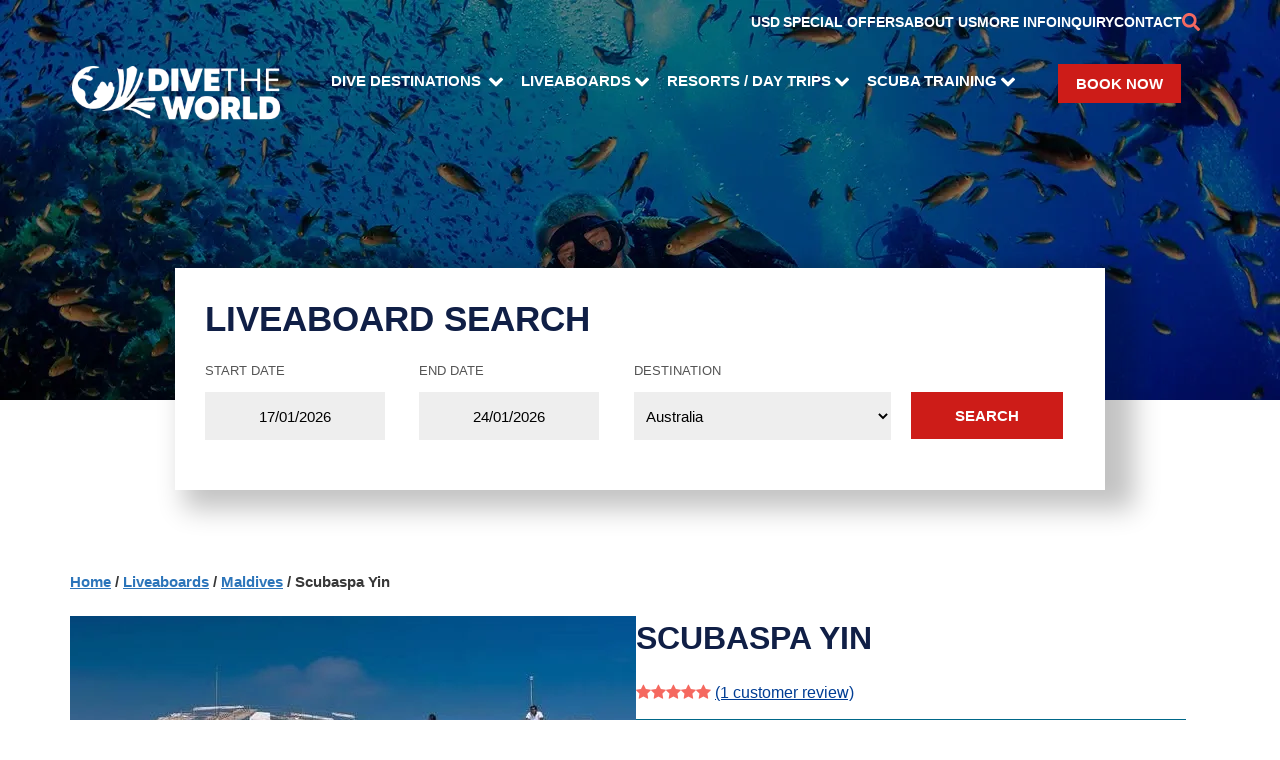

--- FILE ---
content_type: text/html; charset=UTF-8
request_url: https://www.dive-the-world.com/liveaboard-maldives-scubaspa-ying.php
body_size: 78162
content:
<!DOCTYPE html>
<html lang="en">
<head>
        <meta charset="UTF-8">
<meta name="viewport" content="width=device-width,initial-scale=1">
<meta name="description" content="Awesome Maldives liveaboard diving cruises with Scubaspa Yin to North Male, South Male and Ari Atoll | Dive The World">
<link rel="preconnect" href="https://fonts.gstatic.com">
<style>
* {
  padding:0;
  margin:0;
  border:0;
  line-height:23px;
}
[ng-cloak], [data-ng-cloak], [x-ng-cloak], .ng-cloak, .x-ng-cloak {
  display: none !important;
}

i,b {
line-height:23px;
}
:root {
--main-font: Arial, sans-serif;
--main-font-r: Arial, sans-serif;
--main-max-width:1140px;
--mobile-bg:url("[data-uri]");
--reef-bg:#FFF;
--main-red:#CD1C18;
}
body, .container-dest {font-family:var(--main-font)}
main {
     max-width: var(--main-max-width);
     margin-left:auto;
     margin-right:auto;

}
main p, main ul li, main ol li {
    margin-bottom:15px;
    list-style-position:inside;
    padding-left:10px;
    line-height:24px;
}
.container {
    display:flex;
    flex-direction:row;
    flex-wrap:wrap;
}
@font-face {
  font-family:swiper-icons;
  src:url('data:application/font-woff;charset=utf-8;base64, [base64]//wADZ2x5ZgAAAywAAADMAAAD2MHtryVoZWFkAAABbAAAADAAAAA2E2+eoWhoZWEAAAGcAAAAHwAAACQC9gDzaG10eAAAAigAAAAZAAAArgJkABFsb2NhAAAC0AAAAFoAAABaFQAUGG1heHAAAAG8AAAAHwAAACAAcABAbmFtZQAAA/gAAAE5AAACXvFdBwlwb3N0AAAFNAAAAGIAAACE5s74hXjaY2BkYGAAYpf5Hu/j+W2+MnAzMYDAzaX6QjD6/4//Bxj5GA8AuRwMYGkAPywL13jaY2BkYGA88P8Agx4j+/8fQDYfA1AEBWgDAIB2BOoAeNpjYGRgYNBh4GdgYgABEMnIABJzYNADCQAACWgAsQB42mNgYfzCOIGBlYGB0YcxjYGBwR1Kf2WQZGhhYGBiYGVmgAFGBiQQkOaawtDAoMBQxXjg/wEGPcYDDA4wNUA2CCgwsAAAO4EL6gAAeNpj2M0gyAACqxgGNWBkZ2D4/wMA+xkDdgAAAHjaY2BgYGaAYBkGRgYQiAHyGMF8FgYHIM3DwMHABGQrMOgyWDLEM1T9/w8UBfEMgLzE////P/5//f/V/xv+r4eaAAeMbAxwIUYmIMHEgKYAYjUcsDAwsLKxc3BycfPw8jEQA/[base64]/uznmfPFBNODM2K7MTQ45YEAZqGP81AmGGcF3iPqOop0r1SPTaTbVkfUe4HXj97wYE+yNwWYxwWu4v1ugWHgo3S1XdZEVqWM7ET0cfnLGxWfkgR42o2PvWrDMBSFj/IHLaF0zKjRgdiVMwScNRAoWUoH78Y2icB/yIY09An6AH2Bdu/UB+yxopYshQiEvnvu0dURgDt8QeC8PDw7Fpji3fEA4z/PEJ6YOB5hKh4dj3EvXhxPqH/SKUY3rJ7srZ4FZnh1PMAtPhwP6fl2PMJMPDgeQ4rY8YT6Gzao0eAEA409DuggmTnFnOcSCiEiLMgxCiTI6Cq5DZUd3Qmp10vO0LaLTd2cjN4fOumlc7lUYbSQcZFkutRG7g6JKZKy0RmdLY680CDnEJ+UMkpFFe1RN7nxdVpXrC4aTtnaurOnYercZg2YVmLN/d/gczfEimrE/fs/bOuq29Zmn8tloORaXgZgGa78yO9/cnXm2BpaGvq25Dv9S4E9+5SIc9PqupJKhYFSSl47+Qcr1mYNAAAAeNptw0cKwkAAAMDZJA8Q7OUJvkLsPfZ6zFVERPy8qHh2YER+3i/BP83vIBLLySsoKimrqKqpa2hp6+jq6RsYGhmbmJqZSy0sraxtbO3sHRydnEMU4uR6yx7JJXveP7WrDycAAAAAAAH//wACeNpjYGRgYOABYhkgZgJCZgZNBkYGLQZtIJsFLMYAAAw3ALgAeNolizEKgDAQBCchRbC2sFER0YD6qVQiBCv/H9ezGI6Z5XBAw8CBK/m5iQQVauVbXLnOrMZv2oLdKFa8Pjuru2hJzGabmOSLzNMzvutpB3N42mNgZGBg4GKQYzBhYMxJLMlj4GBgAYow/P/PAJJhLM6sSoWKfWCAAwDAjgbRAAB42mNgYGBkAIIbCZo5IPrmUn0hGA0AO8EFTQAA');
  font-weight:400;
  font-style:normal
}
.swiper {
    width:100%;
    _height:100%;
    _height:920px;
    _overflow:clip;
    position:absolute;
    top:0;
    left:0;
}

.swiper-wrapper {
    position:relative;
    width:100%;
    height:100%;
    display:flex;
    box-sizing:content-box;
}

.swiper-slide {
    text-align:center;
    justify-content:center;
    font-size:18px;
    background:#fff;
    display:flex;
    justify-content:center;
    align-items:center;
    height:100%;
    __width:600px;
    flex-shrink:0;
    position:relative;
    box-sizing:content-box;
    height:720px;
}

.swiper-slide img {
    display:block;
    width:100%;
    height:100%;
    object-fit:cover;
}
.header { height:auto !important }
.swiper-slide {
    height: 400px;
    width:100%;
}

.container-lvb {margin-top:50px;}

.slide-heading{
    color:rgb(255, 255, 255);
    cursor:grab;
    display:block;
    font-family:var(--main-font-r);
    font-size:80px;
    font-weight:900;
    hyphens:manual;
    line-height:94px;
}

.slide-description{
    color:rgb(255, 255, 255);
    cursor:grab;
    display:block;
    font-family:var(--main-font);
    font-size:15px;
    font-weight:400;
    height:24px;
    hyphens:manual;
    padding-top:40px;
    padding-bottom:40px;
}

.swiper-button-next, .swiper-button-prev {
    position:absolute;
    top:400px;
    z-index:0;
    color:#999;
    cursor:pointer;
}
.swiper-button-prev {left:10px}

.swiper-button-next {right:10px}

.swiper-button-next::after {content:'next'}

.swiper-button-prev::after {content:'prev'}
.swiper-button-next::after, .swiper-button-prev::after {
  font-family:swiper-icons;
  font-size:34px;
  font-weight:900;
  text-transform:none !important;
  letter-spacing:0;
  font-variant:initial;
  line-height:1;
}

.swiper .btn{
    margin-left:auto;
    margin-right:auto;
}

.animated {
    animation-duration:1.5s;
}
@keyframes zoomIn{from{opacity:0;transform:scale3d(.3,.3,.3)}50%{opacity:1}}.zoomIn{animation-name:zoomIn}

.zzzed {
    height:94px;
   opacity:1;
}
.zzzed .slide-heading {height:94px} 

.hidden-xs, .hidden-md, .hidden-sm {display:block}

.hidden, .newdesign-hidden {
    display:none !important;
}

#lightbox { max-height:calc(100vh - 20px); }
#lightbox img { max-height:calc(100vh - 80px); }

/* dest */ 

.lvb-dest-galapagos{background: url(/image/destins/newdesign/galapagos.webp) }
.lvb-dest-maldives{background: url(/image/destins/newdesign/maldives.webp) }
.lvb-dest-indonesia{background: url(/image/destins/newdesign/indonesia.webp) }
.lvb-dest-malaysia{background: url(/image/destins/newdesign/malaysia.webp) }
.lvb-dest-australia{background: url(/image/destins/newdesign/australia.webp) }
.lvb-dest-mexico{background: url(/image/destins/newdesign/mexico.webp) }
.lvb-dest-egypt-red-sea{background: url(/image/destins/newdesign/egypt.webp) }
.lvb-dest-philippines{background: url(/image/destins/newdesign/phil.webp) }
.lvb-dest-thailand{background: url(/image/destins/newdesign/thailand.webp) }
.lvb-dest-fiji{background: url(/image/destins/newdesign/fiji.webp) }
.lvb-dest-belize{background: url(/image/destins/newdesign/belize.webp) }
.lvb-dest-palau{background: url(/image/destins/newdesign/palau.webp) }
.lvb-dest-bahamas{background: url(/image/destins/newdesign/bahamas.webp) }
.lvb-dest-turks-and-caicos-islands{background: url(/image/destins/newdesign/turks.webp) }
.lvb-dest-cocos{background: url(/image/destins/newdesign/cocos.webp) }
.lvb-dest-solomon-islands{background: url(/image/destins/newdesign/solomon.webp) }
.lvb-dest-cayman-islands{background: url(/image/destins/newdesign/cayman.webp) }
.lvb-dest-honduras{background: url(/image/destins/newdesign/honduras.webp) }
.lvb-dest-saba{background: url(/image/destins/newdesign/saba.webp) }
.lvb-dest-bvi{background: url(/image/destins/newdesign/bvi.webp) }
.lvb-dest-cuba{background: url(/image/destins/newdesign/cuba.webp) }
.lvb-dest-djibouti{background: url(/image/destins/newdesign/djibouti.webp) }
.lvb-dest-st-kitts{background: url(/image/destins/newdesign/kitts.webp) }
.lvb-dest-sudan{background: url(/image/destins/newdesign/sudan.webp) }
.lvb-dest-chuuk{background: url(/image/destins/newdesign/chuuk.webp) }
.lvb-dest-burma{background: url(/image/destins/newdesign/burma.webp) }
.lvb-dest-red-sea{background: url(/image/destins/newdesign/egypt.webp) }
.lvb-dest-resort-travel-malaysia{background: url(/image/rst/newdesign/malaysia.webp) }↩
.lvb-dest-resort-travel-indonesia{background: url(/image/rst/newdesign/indonesia.webp) }↩
.lvb-dest-resort-travel-maldives{background: url(/image/rst/newdesign/maldives.webp) }↩
.lvb-dest-resort-travel-belize{background: url(/image/rst/newdesign/belize.webp) }↩
.lvb-dest-resort-travel-fiji{background: url(/image/rst/newdesign/fiji.webp) }↩
.lvb-dest-resort-travel-thailand{background: url(/image/rst/newdesign/thailand.webp) }↩
.lvb-dest-resort-travel-philippines{background: url(/image/rst/newdesign/philippines.webp) }↩
.lvb-dest-resort-travel-egypt{background: url(/image/rst/newdesign/egypt.webp) }
.lvb-dest-indonesia-forgotten-islands{background: url(/image/destins/newdesign/forgotten-islands.webp) }
@media(max-width:600px) {
.lvb-dest-galapagos{background: url(/image/destins/newdesign-mobile/galapagos.webp) }
.lvb-dest-maldives{background: url(/image/destins/newdesign-mobile/maldives.webp) }
.lvb-dest-indonesia{background: url(/image/destins/newdesign-mobile/indonesia.webp) }
.lvb-dest-malaysia{background: url(/image/destins/newdesign-mobile/malaysia.webp) }
.lvb-dest-australia{background: url(/image/destins/newdesign-mobile/australia.webp) }
.lvb-dest-mexico{background: url(/image/destins/newdesign-mobile/mexico.webp) }
.lvb-dest-egypt-red-sea{background: url(/image/destins/newdesign-mobile/egypt.webp) }
.lvb-dest-philippines{background: url(/image/destins/newdesign-mobile/phil.webp) }
.lvb-dest-thailand{background: url(/image/destins/newdesign-mobile/thailand.webp) }
.lvb-dest-fiji{background: url(/image/destins/newdesign-mobile/fiji.webp) }
.lvb-dest-belize{background: url(/image/destins/newdesign-mobile/belize.webp) }
.lvb-dest-palau{background: url(/image/destins/newdesign-mobile/palau.webp) }
.lvb-dest-bahamas{background: url(/image/destins/newdesign-mobile/bahamas.webp) }
.lvb-dest-turks-and-caicos-islands{background: url(/image/destins/newdesign-mobile/turks.webp) }
.lvb-dest-cocos{background: url(/image/destins/newdesign-mobile/cocos.webp) }
.lvb-dest-solomon-islands{background: url(/image/destins/newdesign-mobile/solomon.webp) }
.lvb-dest-cayman-islands{background: url(/image/destins/newdesign-mobile/cayman.webp) }
.lvb-dest-honduras{background: url(/image/destins/newdesign-mobile/honduras.webp) }
.lvb-dest-saba{background: url(/image/destins/newdesign-mobile/saba.webp) }
.lvb-dest-bvi{background: url(/image/destins/newdesign-mobile/bvi.webp) }
.lvb-dest-cuba{background: url(/image/destins/newdesign-mobile/cuba.webp) }
.lvb-dest-djibouti{background: url(/image/destins/newdesign-mobile/djibouti.webp) }
.lvb-dest-st-kitts{background: url(/image/destins/newdesign-mobile/kitts.webp) }
.lvb-dest-sudan{background: url(/image/destins/newdesign-mobile/sudan.webp) }
.lvb-dest-chuuk{background: url(/image/destins/newdesign-mobile/chuuk.webp) }
.lvb-dest-burma{background: url(/image/destins/newdesign-mobile/burma.webp) }
.lvb-dest-red-sea{background: url(/image/destins/newdesign-mobile/egypt.webp) }
.lvb-dest-resort-travel-malaysia{background: url(/image/rst/newdesign-mobile/malaysia.webp) }↩
.lvb-dest-resort-travel-indonesia{background: url(/image/rst/newdesign-mobile/indonesia.webp) }↩
.lvb-dest-resort-travel-maldives{background: url(/image/rst/newdesign-mobile/maldives.webp) }↩
.lvb-dest-resort-travel-belize{background: url(/image/rst/newdesign-mobile/belize.webp) }↩
.lvb-dest-resort-travel-fiji{background: url(/image/rst/newdesign-mobile/fiji.webp) }↩
.lvb-dest-resort-travel-thailand{background: url(/image/rst/newdesign-mobile/thailand.webp) }↩
.lvb-dest-resort-travel-philippines{background: url(/image/rst/newdesign-mobile/philippines.webp) }↩
.lvb-dest-resort-travel-egypt{background: url(/image/rst/newdesign-mobile/egypt.webp) }
.lvb-dest-indonesia-forgotten-islands{background: url(/image/destins/newdesign-mobile/forgotten-islands.webp) }
}


@media(max-width:750px) {
._w20 {margin-bottom:60px;}
}
.col-lvb button:focus {width:152px;}
#site_search_input, #site_search_input:focus {height:50px;}

div.search {max-width:100%}

.tab-contents h4 {margin-top:4px; margin-bottom:14px;}
#prod_tab-contents h4{margin-top:30px; margin-bottom:20px;}


/* lc */


#livechat-compact-container,
#livechat-full {
  left:20px!important;
  right:auto!important;
}
#livechat-eye-catcher {
  right:auto!important;
}

/* index select your location */
ul.container {
_gap:80px;
text-align:left;
margin-left:20px;
justify-content:space-between;
}
.container li {flex-basis:220px;}
small {
font-size:12px;
font-family:inherit;
}
.gap20 {gap:20px;}
a.col{text-decoration:none;}
a, a:active, a:visited {
color:#003d94;
}

.worldmap-left {display:none}
a.product__card {color:#000; text-decoration:none}
a.container {text-decoration:none} 

.elementor-video {height:490px; width:100%;}

blockquote {
    display:block;
    color:#151515;;
    font-size:1.3em;
    font-weight:400;
    font-style:italic;
    line-height:1.5em;
    width:70%;
    background-color:rgb(230, 233, 236);
    padding:20px;
    position:relative;
    margin:10px 0 0 0;
}

blockquote:before {
  content:"";
  width:14px;
  height:14px;
  transform:rotate(45deg);
  position:absolute;
  left:50%;
  top:-7px;
  display:block;
  background-color:rgb(230, 233, 236);
}

lite-youtube {
    background-color:#000;
    position:relative;
    display:block;
    contain:content;
    background-position:center center;
    background-size:cover;
    cursor:pointer;
    max-width:100%;
    max-height:490px;
}

/* gradient */
lite-youtube::before {
    content:attr(data-title);
    display:block;
    position:absolute;
    top:0;
    /* Pixel-perfect port of YT's gradient PNG, using https://github.com/bluesmoon/pngtocss plus optimizations */
    background-image:linear-gradient(180deg, rgb(0 0 0 / 67%) 0%, rgb(0 0 0 / 54%) 14%, rgb(0 0 0 / 15%) 54%, rgb(0 0 0 / 5%) 72%, rgb(0 0 0 / 0%) 94%);
    height:99px;
    width:100%;
    font-family:"YouTube Noto",Roboto,Arial,Helvetica,sans-serif;
    color:hsl(0deg 0% 93.33%);
    text-shadow:0 0 2px rgba(0,0,0,.5);
    font-size:18px;
    padding:25px 20px;
    overflow:hidden;
    white-space:nowrap;
    text-overflow:ellipsis;
    box-sizing:border-box;
}

lite-youtube:hover::before {
    color:white;
}

/* responsive iframe with a 16:9 aspect ratio
    thanks https://css-tricks.com/responsive-iframes/
*/
lite-youtube::after {
    content:"";
    display:block;
    padding-bottom:calc(100% / (16 / 9));
}
lite-youtube > iframe {
    width:100%;
    height:100%;
    position:absolute;
    top:0;
    left:0;
    border:0;
}

/* play button */
lite-youtube > .lty-playbtn {
    display:block;
    /* Make the button element cover the whole area for a large hover/click target… */
    width:100%;
    height:100%;
    /* …but visually it's still the same size */
    background:no-repeat center/68px 48px;
    /* YT's actual play button svg */
    background-image:url('data:image/svg+xml;utf8,<svg xmlns="http://www.w3.org/2000/svg" viewBox="0 0 68 48"><path d="M66.52 7.74c-.78-2.93-2.49-5.41-5.42-6.19C55.79.13 34 0 34 0S12.21.13 6.9 1.55c-2.93.78-4.63 3.26-5.42 6.19C.06 13.05 0 24 0 24s.06 10.95 1.48 16.26c.78 2.93 2.49 5.41 5.42 6.19C12.21 47.87 34 48 34 48s21.79-.13 27.1-1.55c2.93-.78 4.64-3.26 5.42-6.19C67.94 34.95 68 24 68 24s-.06-10.95-1.48-16.26z" fill="red"/><path d="M45 24 27 14v20" fill="white"/></svg>');
    position:absolute;
    cursor:pointer;
    z-index:1;
    filter:grayscale(100%);
    transition:filter .1s cubic-bezier(0, 0, 0.2, 1);
    border:0;
}

lite-youtube:hover > .lty-playbtn,
lite-youtube .lty-playbtn:focus {
    filter:none;
}

/* Post-click styles */
lite-youtube.lyt-activated {
    cursor:unset;
}
lite-youtube.lyt-activated::before,
lite-youtube.lyt-activated > .lty-playbtn {
    opacity:0;
    pointer-events:none;
}

.lyt-visually-hidden {
    clip:rect(0 0 0 0);
    clip-path:inset(50%);
    height:1px;
    overflow:hidden;
    position:absolute;
    white-space:nowrap;
    width:1px;
  }

/* img preview crsl */
.inline-gallery {
margin:5px 20px 10px 20px;
float:left;
width:570px;
height:470px;
}
#previews-container{
width:100%;
margin-left:auto;
margin-right:auto; 
overflow:hidden;
}

#previews {
display:flex;
transition:transform 0.3s ease-in-out;
gap:8px;
}

img.gal-preview {
width:566px;
height:324px; /* changed to auto for webp covers on diving sites */
/* height:auto; */
cursor:pointer;
}

img.gal-item {
width:136px;
height:136px;
cursor:pointer;
}
.magnifyingGlass {
    left:20px;
    position:absolute;
    top:20px;
    width:48px !important;
    height:48px !important;
    cursor:pointer;
    opacity:0.7;
}
.js-hover-preview .magnifyingGlass {display:none;}
.js-hover-preview:hover > .magnifyingGlass {display:inline-block;}


/* diving-site */
.inline__banner {display:none! important;} 
.ulink>li>a>img {display:none !important;}
#video-container iframe {width:640px; height:420px}
#video-container {float:left;padding:20px}

.lvb-dest-indonesia-alor{background: url(/image/destins/newdesign/alor.webp) }
.lvb-dest-indonesia-ambon{background: url(/image/destins/newdesign/ambon.webp) }
.lvb-dest-indonesia-bali{background: url(/image/destins/newdesign/bali.webp) }
.lvb-dest-indonesia-banda-islands{background: url(/image/destins/newdesign/banda-islands.webp) }
.lvb-dest-indonesia-bangka{background: url(/image/destins/newdesign/bangka.webp) }
.lvb-dest-indonesia-manado-bunaken{background: url(/image/destins/newdesign/bunaken.webp) }
.lvb-dest-indonesia-cenderawasih-bay{background: url(/image/destins/newdesign/cenda.webp) }
.lvb-dest-indonesia-flores{background: url(/image/destins/newdesign/flores.webp) }
.lvb-dest-indonesia-komodo{background: url(/image/destins/newdesign/komodo.webp) }
.lvb-dest-indonesia-lembeh{background: url(/image/destins/newdesign/lembeh.webp) }
.lvb-dest-indonesia-raja-ampat{background: url(/image/destins/newdesign/raja-ampat.webp) }
.lvb-dest-indonesia-sangalaki-island{background: url(/image/destins/newdesign/sangalaki.webp) }
.lvb-dest-indonesia-sumbawa{background: url(/image/destins/newdesign/sumbawa.webp) }
.lvb-dest-indonesia-triton-bay{background: url(/image/destins/newdesign/triton.webp) }
.lvb-dest-indonesia-wakatobi{background: url(/image/destins/newdesign/wakatobi.webp) }
@media(max-width:600px) {
    .lvb-dest-indonesia-alor{background: url(/image/destins/newdesign-mobile/alor.webp) }
.lvb-dest-indonesia-ambon{background: url(/image/destins/newdesign-mobile/ambon.webp) }
.lvb-dest-indonesia-bali{background: url(/image/destins/newdesign-mobile/bali.webp) }
.lvb-dest-indonesia-banda-islands{background: url(/image/destins/newdesign-mobile/banda-islands.webp) }
.lvb-dest-indonesia-bangka{background: url(/image/destins/newdesign-mobile/bangka.webp) }
.lvb-dest-indonesia-manado-bunaken{background: url(/image/destins/newdesign-mobile/bunaken.webp) }
.lvb-dest-indonesia-cenderawasih-bay{background: url(/image/destins/newdesign-mobile/cenda.webp) }
.lvb-dest-indonesia-flores{background: url(/image/destins/newdesign-mobile/flores.webp) }
.lvb-dest-indonesia-komodo{background: url(/image/destins/newdesign-mobile/komodo.webp) }
.lvb-dest-indonesia-lembeh{background: url(/image/destins/newdesign-mobile/lembeh.webp) }
.lvb-dest-indonesia-raja-ampat{background: url(/image/destins/newdesign-mobile/raja-ampat.webp) }
.lvb-dest-indonesia-sangalaki-island{background: url(/image/destins/newdesign-mobile/sangalaki.webp) }
.lvb-dest-indonesia-sumbawa{background: url(/image/destins/newdesign-mobile/sumbawa.webp) }
.lvb-dest-indonesia-triton-bay{background: url(/image/destins/newdesign-mobile/triton.webp) }
.lvb-dest-indonesia-wakatobi{background: url(/image/destins/newdesign-mobile/wakatobi.webp) }
}

@media (max-width:800px) {
    header {
        background-color:#182d2d;
        background:var(--mobile-bg);
        background-size:cover;
    }
    header .btn-sm {margin-top:60px;}
    .inline-gallery {height:auto !important;} 
}
h1,h2,h3,h4,h5,h6, h1 a{
    font-family:var(--main-font-r);
    color:#101f46;
    line-height:23px;
}

h2 {
    font-size:35px;
    font-weight:900;
    margin-bottom:20px;
    margin-block-end:20px;
    clear:both;
    text-transform:uppercase;
    line-height:41px;
}

h3 { line-height:41px; margin-bottom:8px; }

.product__other-list {
    height:350px;           
    overflow:hidden;
    position:relative;
}
.product__other-in {display:flex;}


.btn, div.reefs {background-color:#CD1C18 !important;}
h1, h1 a, h6{color:#CD1C18 !important;}
h1:before, h6:before {border-bottom:2px solid #CD1C18 !important;}

.product h1 {
font-weight:700 !important;
color:#101f46 !important; 
}

a, a:hover {color:#003d94 }
a.btn, .refs-panel ul.ulink a {color:#fff !important;}
.container-lvb label {color:#555555 !important;}
.bottom a  {color:#FFF !important;}
.about a, .about a:active {color:#04cbf3 !important;} 

.ulink a, .ulink a:visited, p a, p a:visited, .active a, .active a:visited, .essential-description a, .essential-description a:visited {color:#0791be;}

        .benefits-grid {
            display:grid;
            grid-template-columns:repeat(2, 1fr);
            gap:2rem;
            max-width:1200px;
            margin:0 auto;
            padding:2rem;
        }

        .benefit-card {
            background:white;
            border-radius:10px;
            padding:2rem;
            box-shadow:0 4px 6px rgba(0, 0, 0, 0.1);
        }

        .benefit-number {
            font-size:2.5rem;
            color:#8CD0E9;
            font-weight:bold;
            margin-bottom:1rem;
        }

        .benefit-title {
            font-size:1.5rem;
            color:#1B2559;
            font-weight:bold;
            margin-bottom:1rem;
        }

        .benefit-description {
            color:#666;
            line-height:1.6;
            margin-bottom:1.5rem;
        }

        .benefit-image {
            width:100%;
            height:250px;
            object-fit:cover;
            border-radius:8px;
        }

        @media (max-width:768px) {
            .benefits-grid {
                grid-template-columns:1fr;
                padding:0;
            }
        }
.testimonial {max-width:1140px;}
.testimonial, .testimonial blockquote{
    margin-left:auto;
    margin-right:auto;
}

/* about */
        .about-container {
            max-width:1200px;
            margin:0 auto;
            padding:2rem;
        }

        .about-team-grid {
            display:grid;
            grid-template-columns:repeat(3, 1fr);
            gap:2rem;
            margin-top:2rem;
        }

        .about-team-member {
            background:white;
            overflow:hidden;
            text-align:center;
        }

        .about-team-member-inner {
            box-shadow:0 2px 10px rgba(0, 0, 0, 0.1);
            padding:20px;
            margin-top:-80px;
            background-color:#fff;
            position:relative;
            min-height:330px;
        }

        .about-team-member img {
            width:100%;
            height:300px;
            object-fit:cover;
            position:relative;
        }

        .about-member-info {padding:1.5rem}

        .about-member-info h3 {
            color:#101F46;
            margin-bottom:0.5rem;
	font-family:var(--main-font-r);
   	 font-size:23px;
  	  font-weight:700;
   	 line-height:1.2em;
        }

        .about-member-info .about-title {
            color:#2196f3;
            margin-bottom:1rem;
            font-family:var(--main-font-r);

                font-size:15px;
                font-weight:700;
                line-height:1.2em;
        }

        .about-member-info p {
            color:#666;
            font-size:0.9rem;
            margin-bottom:1.5rem;
        }

        .about-social-links {
            display:flex;
            justify-content:center;
            gap:0.5rem;
        }

        .about-social-links a {
            background:#ff7675;
            color:white;
            width:35px;
            height:35px;
            border-radius:50%;
            display:flex;
            align-items:center;
            justify-content:center;
            text-decoration:none;
            transition:background-color 0.3s ease;
        }

        .about-social-links a:hover {background:#ff5252}

        @media (max-width:992px) {
            .about-team-grid {grid-template-columns:repeat(2, 1fr)}
        }

        @media (max-width:576px) {
            .about-team-grid {grid-template-columns:1fr}
        }

.enq-gray label {background-color:#f8f8f8}
.pull-right {float:right}
.vacation .col img {
    height:240px;
/*    width:364px;*/
}
.breadcrumb {
font-weight:700;
color:#383838;
font-size: 15px;
font-family: var(--main-font);
}
.breadcrumb a, .breadcrumb a:visited {color:rgb(44, 117, 186)}
.breadcrumb a:hover {color:rgb(44, 117, 186)}



.product h1 a {border-bottom:1px solid #CD1C18;text-decoration:none}

b.playVideo { 
border-bottom: 1px solid black;
}
/* rst */
.prodlist, h5.prodlist {
  font-size: 18px !important;
  font-family: "Raleway",sans-serif;
  color: #383838;
  font-weight: 700;
  line-height: 18pt;
  padding-bottom: 2pt;
  font-style: italic;
}

.search-img source, .search-img img {
width: 420px;
height:auto;
}

.search__table_red__ {background-color:yellow}

.product h1.smaller-h1 {font-size:30px}
.search__special {
background-color: #FBF900;
display:inline;
}
.search__table tr.search__table_red {background-color:#FBF900}
.search__table tr.search__table_red.search__table_gray {background-color:#fff}
/* reservation */
.timeofyear {width:50%;flex-grow:1} 
.gap-xl {gap:40px}
.grow-md {flex-grow:0}
@media (max-width:1000px) {
.timeofyear {width:100%} 
.gap-xl {gap:0}
.grow-md {flex-grow:0}
}
.search__table tr {cursor:pointer}
.lvb-dest-australia-great-barrier-reef-cairns{background:url(/image/destins/newdesign/cairns.webp) }
.lvb-dest-australia-great-barrier-reef-osprey-reef{background:url(/image/destins/newdesign/osprey.webp) }
.lvb-dest-australia-great-barrier-reef-holmes-reef{background:url(/image/destins/newdesign/holmes.webp) }
.lvb-dest-australia-great-barrier-reef-ribbon-reefs{background:url(/image/destins/newdesign/ribbon.webp) }
.lvb-dest-australia-great-barrier-reef-bougainville{background:url(/image/destins/newdesign/bville.webp) }
@media(max-width:600px){
.lvb-dest-australia-great-barrier-reef-cairns{background:url(/image/destins/newdesign-mobile/cairns.webp) }
.lvb-dest-australia-great-barrier-reef-osprey-reef{background:url(/image/destins/newdesign-mobile/osprey.webp) }
.lvb-dest-australia-great-barrier-reef-holmes-reef{background:url(/image/destins/newdesign-mobile/holmes.webp) }
.lvb-dest-australia-great-barrier-reef-ribbon-reefs{background:url(/image/destins/newdesign-mobile/ribbon.webp) }
.lvb-dest-australia-great-barrier-reef-bougainville{background:url(/image/destins/newdesign-mobile/bville.webp) }
}


.main-menu .icon { padding-right: 0} 
.dtw-logo { margin-right: 20px }

.refs-panel ul.ulink li {
padding: 6px 0 6px 30px !important;
}
/*
.refs-panel ul.ulink a {
font-size: 16px !important;
}
*/
.selected_cur { display: inline-block; width:32px; }


</style>
<script>
onready= typeof(onready)!=="undefined" ? onready : [];
</script>
<link href="/build/all-boat.min.css?v=20251004c" rel="stylesheet" type="text/css" fetchpriority="high">
<script src="/build/all-boat.min.js?v=20251004a" defer ></script>

    <link rel="preload" href="/build/font-awesome.min.css?ver=5.13.1w3" as="style" onload="this.onload=null;this.rel='stylesheet'">

<link rel="image_src" href="https://www.dive-the-world.com/images/dive-the-world-logo.jpg">
<link rel="icon" href="https://www.dive-the-world.com/img/favicon.ico">
<script type="application/ld+json">
{
  "@context": "http://schema.org",
  "@type": "Organization",
  "name" : "Dive The World",
  "url": "https://www.dive-the-world.com",
  "logo": "https://www.dive-the-world.com/images/dive-the-world-logo.jpg",
  "contactPoint" : [{
    "@type" : "ContactPoint",
    "telephone" : "+44 7360 261245",
    "contactType" : "Customer Service"
  }],
  "sameAs" : [
  "https://www.facebook.com/dive.the.world",
  "https://www.instagram.com/divetheworldofficial/",
  "https://www.youtube.com/@DiveTheWorldVids",
  "https://x.com/divetheworld/"
  ]
}
</script><!-- Global site tag (gtag.js) - Google Analytics -->

<!--<script async src="https://www.googletagmanager.com/gtag/js?id=G-E2HVM07K3V"></script>-->
<script>
  window.dataLayer = window.dataLayer || [];
  function gtag(){dataLayer.push(arguments);}
  gtag('js', new Date());

  var ga_page_location = location.protocol + '//' + location.host + location.pathname;
//  gtag('config', 'UA-433326-8'); // google analytics id, deprecated
//  gtag('config', 'G-E2HVM07K3V'); //  {'page_location': ga_page_location}); new google analytics id
//  gtag('config', 'AW-1072576828');// conversion_id for remarketing
//  gtag('config', 'GTM-5V8LR4Q');// gtag removed 1st april
</script>

<!-- Google Tag Manager -->
<script>var loadGtag = function(w,d,s,l,i){w[l]=w[l]||[];w[l].push({'gtm.start':
new Date().getTime(),event:'gtm.js'});var f=d.getElementsByTagName(s)[0],
j=d.createElement(s),dl=l!='dataLayer'?'&l='+l:'';j.async=true;j.src=
'https://www.googletagmanager.com/gtm.js?id='+i+dl;f.parentNode.insertBefore(j,f);
};

var thirds_loaded = false;
function thirds(){
    thirds_loaded = true; 
    var s = document.createElement('script'); s.async=true; s.src='https://www.googletagmanager.com/gtag/js?id=G-E2HVM07K3V'; var f=document.getElementsByTagName('script')[0]; f.parentNode.insertBefore(s,f); loadGtag(window,document,'script','dataLayer','GTM-5V8LR4Q'); 
    if (typeof(initChat)!=='undefined')     initChat(); 
    var t = document.createElement('script'); t.async=true; t.src='https://cse.google.com/cse/brand?form=cse-search-box&amp;lang=en'; var g=document.getElementsByTagName('script')[0]; g.parentNode.insertBefore(t,g);  

    initMenu();
    if (typeof(Sly)!=='undefined' && typeof(Sly.simple)!=='undefined')
    initSlySimple();
    initUnload();

    if (typeof(LiteYTEmbed)!=="undefined") {
        customElements.define('lite-youtube', LiteYTEmbed);
    }
}
body_mouseover = function() { 
  if (!thirds_loaded) {
     thirds();
  }else {
     document.body.removeEventListener('mouseover', body_mouseover);
     document.body.removeEventListener('touchstart', body_mouseover);
  }
}
function finishInitSly() {
    document.querySelectorAll('.product__other').forEach(function(e) {
        var frame = e.querySelector('.product__other-list');
        var scrollbar = e.querySelector('.product__other-scrollbar');
        var prev = e.querySelector('.product__other-left');
        var next = e.querySelector('.product__other-right');
        var cards = e.querySelectorAll('.product__card');

        var cfg = {
                horizontal: true,
                itemNav: 'centered',
                smart: true,
                activateOn: null,
                mouseDragging: true,
                touchDragging: true,
                releaseSwing: true,
                startAt: 1,
                scrollBar: scrollbar,
                scrollBy: 1,
                activatePageOn: null,
                speed: 300,
                elasticBounds: true,
                easing: 'linear',
                dragHandle: true,
                dynamicHandle: true,
                clickBar: true,
                prev: prev,
                next: next,
                slidee: '.product__other-in',
                itemSelector: '.product__card'
            };

        new Sly(frame, cfg).init();
    });
}


function initSlySimple() {
//
        finishInitSly();  
    /*
    const lazyBlock = document.getElementById('lazy-block');
    
    if (lazyBlock) {
        const observer = new IntersectionObserver((entries) => {
            entries.forEach(entry => {
                if (entry.isIntersecting) {
                    const lazyUrl = entry.target.getAttribute('data-lazy-url');
                    
                    fetch(lazyUrl)
                        .then(response => response.text())
                        .then(html => {
                            entry.target.innerHTML = html;
                           finishInitSly();
                        })
                        .catch(error => {
                            console.error('Error loading content:', error);
                            entry.target.innerHTML = 'Failed to load content.';
                        });
                    
                    // Stop observing once loaded
                    observer.unobserve(entry.target);
                }
            });
        }, {
            threshold: 0.1 // Load when 10% of the element is visible
        });
        
        observer.observe(lazyBlock);
    }
    else {
        finishInitSly();  
    }

    */
}

function initMenu() {
    document.querySelectorAll(".js-main-section").forEach(function(a){ 
            a.addEventListener("click", function(){
                    const href = a.getAttribute("data-href");
                    window.location.assign( href );
            });
    });
}

function initUnload() {
var modal = document.getElementById('myModal');
var modalForm = document.getElementById('myModalForm');

function addEvent(obj, evt, fn) {
  if (obj.addEventListener) {
    obj.addEventListener(evt, fn, false);
  } else if (obj.attachEvent) {
    obj.attachEvent("on" + evt, fn);
  }
}

// Exit intent trigger
addEvent(document, 'mouseout', function(evt) {
  var exit_was_shown = 'exit_was_shown';
  if (evt.relatedTarget === null  && !localStorage.getItem(exit_was_shown)) {
    modal.style.display = "block";
	window.setTimeout(function(){
		modalForm.style.opacity = 1;
		modalForm.style.transform = 'scale(1)';
    },100);
	
    localStorage.setItem(exit_was_shown, 'true'); // Set the flag in localStorage
  }
});

// When the user clicks anywhere outside of the modal, close it
window.onclick = function(event) {
    if (event.target == modal) {
        hideMod();
    }
}
function hideMod(show_chat){
    modalForm.style.opacity = 0;
		modalForm.style.transform = 'scale(0)';
		
		window.setTimeout(function(){
			modal.style.display = "none";
            if (show_chat) {
                LC_API.open_chat_window();
            }
		},700); // timed to match animation-duration		

}
}

function init_thirds() { document.body.addEventListener('mouseover', body_mouseover); document.body.addEventListener('touchstart', body_mouseover);
 
       document.documentElement.style.setProperty('--reef-bg', 'url("/img/masthead-5-over.webp")');
 }

onready.push( init_thirds );</script>
<!-- End Google Tag Manager -->

<title>Scubaspa Yin Liveaboard: Maldives Diving Cruises</title>
<link rel="canonical" href="https://www.dive-the-world.com/liveaboard-maldives-scubaspa-ying.php">

    </head>
    <body>
        <header style="position:relative;z-index:15;height:138px">
    <nav class="top-navbar hidden-xs">
    <ul class="top-menu">
        <li><span class="selected_cur">USD</span><div class="top__submenu top__submenu-cur">
                                <div class="main_cur">
                    <div class="title_menu">Top Currencies</div>
                    <ul>
                        <li><span class="nav__link menu-cur" data-href="?currency=USD" rel="nofollow" data-cur="USD"><span class="cur_menu">USD</span> US Dollar</span></li>
                        <li><span class="nav__link menu-cur" data-href="?currency=EUR" rel="nofollow" data-cur="EUR"><span class="cur_menu">EUR</span> Euro</span></li>
                    </ul>
                    <ul>
                        <li><span class="nav__link menu-cur" data-href="?currency=GBP" rel="nofollow" data-cur="GBP"><span class="cur_menu">GBP</span> British Pound</span></li>
                        <li><span class="nav__link menu-cur" data-href="?currency=AUD" rel="nofollow" data-cur="AUD"><span class="cur_menu">AUD</span> Australian Dollar</span></li>
                    </ul>
                    <ul>
                        <li><span class="nav__link menu-cur" data-href="?currency=SGD" rel="nofollow" data-cur="SGD"><span class="cur_menu">SGD</span> Singapore Dollar</span></li>
                        <li><span class="nav__link menu-cur" data-href="?currency=CAD" rel="nofollow" data-cur="CAD"><span class="cur_menu">CAD</span> Canadian Dollar</span></li>
                    </ul>
                </div>
                <div class="main_cur">
                    <div class="title_menu">Other Currencies</div>
                    <ul>
                        <li><span class="nav__link menu-cur" data-href="?currency=BRL" rel="nofollow" data-cur="BRL"><span class="cur_menu">BRL</span> Brazilian Real</span></li>
                        <li><span class="nav__link menu-cur" data-href="?currency=BGN" rel="nofollow" data-cur="BGN"><span class="cur_menu">BGN</span> Bulgarian Lev</span></li>
                        <li><span class="nav__link menu-cur" data-href="?currency=CNY" rel="nofollow" data-cur="CNY"><span class="cur_menu">CNY</span> Chinese Yuan</span></li>
                        <li><span class="nav__link menu-cur" data-href="?currency=HRK" rel="nofollow" data-cur="HRK"><span class="cur_menu">HRK</span> Croatian Kuna</span></li>
                        <li><span class="nav__link menu-cur" data-href="?currency=CZK" rel="nofollow" data-cur="CZK"><span class="cur_menu">CZK</span> Czech Koruna</span></li>
                        <li><span class="nav__link menu-cur" data-href="?currency=DKK" rel="nofollow" data-cur="DKK"><span class="cur_menu">DKK</span> Danish Krone</span></li>
                        <li><span class="nav__link menu-cur" data-href="?currency=HKD" rel="nofollow" data-cur="HKD"><span class="cur_menu">HKD</span> Hong Kong Dollar</span></li>
                        <li><span class="nav__link menu-cur" data-href="?currency=HUF" rel="nofollow" data-cur="HUF"><span class="cur_menu">HUF</span> Hungarian Forint</span></li>
                    </ul>
                    <ul>
                        <li><span class="nav__link menu-cur" data-href="?currency=INR" rel="nofollow" data-cur="INR"><span class="cur_menu">INR</span> Indian Rupee</span></li>
                        <!--li><span class="nav__link menu-cur" data-href="?currency=ILS" rel="nofollow" data-cur="ILS"><span class="cur_menu">ILS</span> Israeli Shekel</span></li-->
                        <li><span class="nav__link menu-cur" data-href="?currency=JPY" rel="nofollow" data-cur="JPY"><span class="cur_menu">JPY</span> Japanese Yen</span></li>
                        <li><span class="nav__link menu-cur" data-href="?currency=MYR" rel="nofollow" data-cur="MYR"><span class="cur_menu">MYR</span> Malaysian Ringgit</span></li>
                        <li><span class="nav__link menu-cur" data-href="?currency=MXN" rel="nofollow" data-cur="MXN"><span class="cur_menu">MXN</span> Mexican Peso</span></li>
                        <li><span class="nav__link menu-cur" data-href="?currency=NZD" rel="nofollow" data-cur="NZD"><span class="cur_menu">NZD</span> New Zealand Dollar</span></li>
                        <li><span class="nav__link menu-cur" data-href="?currency=NOK" rel="nofollow" data-cur="NOK"><span class="cur_menu">NOK</span> Norwegian Krone</span></li>
                        <li><span class="nav__link menu-cur" data-href="?currency=PHP" rel="nofollow" data-cur="PHP"><span class="cur_menu">PHP</span> Philippine Peso</span></li>
                        <li><span class="nav__link menu-cur" data-href="?currency=PLN" rel="nofollow" data-cur="PLN"><span class="cur_menu">PLN</span> Polish Zloty</span></li>
                    </ul>
                    <ul>
                        <li><span class="nav__link menu-cur" data-href="?currency=RUB" rel="nofollow" data-cur="RUB"><span class="cur_menu">RUB</span> Russian Ruble</span></li>
                        <li><span class="nav__link menu-cur" data-href="?currency=ZAR" rel="nofollow" data-cur="ZAR"><span class="cur_menu">ZAR</span> South African Rand</span></li>
                        <li><span class="nav__link menu-cur" data-href="?currency=KRW" rel="nofollow" data-cur="KRW"><span class="cur_menu">KRW</span> South Korean Won</span></li>
                        <li><span class="nav__link menu-cur" data-href="?currency=SEK" rel="nofollow" data-cur="SEK"><span class="cur_menu">SEK</span> Swedish Krone</span></li>
                        <li><span class="nav__link menu-cur" data-href="?currency=CHF" rel="nofollow" data-cur="CHF"><span class="cur_menu">CHF</span> Swiss Franc</span></li>
                        <li><span class="nav__link menu-cur" data-href="?currency=TWD" rel="nofollow" data-cur="TWD"><span class="cur_menu">TWD</span> New Taiwan Dollar</span></li>
                        <li><span class="nav__link menu-cur" data-href="?currency=THB" rel="nofollow" data-cur="THB"><span class="cur_menu">THB</span> Thai Baht</span></li>
                        <li><span class="nav__link menu-cur" data-href="?currency=TRY" rel="nofollow" data-cur="TRY"><span class="cur_menu">TRY</span> Turkish Lira</span></li>
                </ul>
                </div>
                <div class="note" style="color:#b7b7b7">Note: Currency conversions are for display purposes only and are the current exchange rate equivalents of the USD prices shown on our website. Actual prices may vary.</div>
        </div>
        </li> 
        <li><a href="/special-offers.php">SPECIAL OFFERS</a></li>
        <li><a href="/about.php">ABOUT US</a></li>
        <li>MORE INFO
            <div class="top__submenu">
                <div><a href="/why-choose-dive-the-world.php">WHY CHOOSE US?</a></div>
                <div><a href="/video-gallery.php">DIVING VIDEOS</a></div>
                <div><a href="/special-interests.php">SPECIAL INTERESTS</a></div>
                <div><a href="/trip-reports.php">TRIP REPORTS</a></div>
                <div><a href="/faqs-diving.php">FAQS</a></div>
                <div><a href="/articles.php">ARTICLES</a></div>
            </div>
        </li>   
        <li><a href="/enquiry.php">INQUIRY</a></li>
        <li><a href="/contact.php">CONTACT</a></li>
        
        <li>
            <div class="google-search">
                <i class="icon icon-search" onclick="onSearchClick()"></i>

                <div id="searchLightbox" class="search-form__container " onclick="onSearchCloseClick(event)">
<form action="https://www.dive-the-world.com/search_results_site.php" id="cse-search-box" style="width:100%; display:flex">
<input type="hidden" name="cx" value="008250531343826886463:j_pcw1u2r-e">    
<input type="hidden" name="cof" value="FORID:9">
<input type="hidden" name="ie" value="ISO-8859-1">
<input placeholder="Enter your text..." name="q" id="site_search_input" class="search-form__input" type="search" title="Search" >
<input type="submit" name="sa" value="Search" style="margin-left:20px;width:150px;padding-left:2px;padding-right:1px;margin-top:10px">
</form>

				</div>
            </div>
        </li>
       
    </ul>
</nav>
<script>
    function onSearchClick(e){
        var lb = document.getElementById("searchLightbox"); 
        lb.className = "search-form__container search-form--full-screen elementor-lightbox";
        
    }
    function onSearchCloseClick(e){
        if (e.target.tagName.toLowerCase() == "input") {
            if('submit'=== e.target.type) {
                return true;
            } else {
                e.preventDefault();
                e.stopPropagation();
            }
        }else {
            var lb = document.getElementById("searchLightbox"); 
            lb.className = "search-form__container";
        }
    }

</script>
    <div>
<div class="container fwrap">
    <div class="col3">
        <a href="/"><img src="/img/dtwlogo-sized.webp" class="dtw-logo" width="212" height="59" alt="Dive The World"></a>
    </div>

    <div class="col3 hidden-xs">
        <div class="main-menu">
            <div class="main-menu-item js-main-section" data-href="/destinations-diving.php">Dive Destinations
                <i class="icon icon-chevron"></i>
                <div class="main-submenu">

                    <div class="w26">
                        <a href="/diving-sites-australia.php" class="country">australia</a>
                               <a href="/diving-sites-australia-great-barrier-reef.php" class="country-sub">Great Barrier Reef</a>
                            <a href="/diving-sites-bahamas.php" class="country">bahamas</a>
                            <a href="/diving-sites-belize.php" class="country">belize</a>
                                <a href="/diving-sites-belize-lighthouse-reef-great-blue-hole.php" class="country-sub">The Great Blue Hole</a>
			                <a href="/diving-sites-british-virgin-islands.php" class="country">BRITISH VIRGIN ISLANDS</a>
                            <a href="/diving-sites-burma.php" class="country">burma</a>
                            <a href="/diving-sites-cayman-islands.php" class="country">cayman islands</a>
                            <a href="/diving-sites-chuuk.php" class="country">chuuk</a>
                    </div>

                    <div class="w26">
                             <a href="/diving-sites-cocos.php" class="country">cocos island</a>
                           <a href="/diving-sites-djibouti.php" class="country">Djibouti</a>
                           <a href="/diving-sites-egypt-red-sea.php" class="country">EGYPT</a>
                                <a class="country-sub" href="/diving-sites-egypt-red-sea-south.php">Southern Red Sea</a>
                                <a class="country-sub" href="/diving-sites-egypt-ss-thistlegorm.php">SS Thistlegorm</a>
                            <a href="/diving-sites-fiji.php" class="country">Fiji</a>
                            <a href="/diving-sites-galapagos.php" class="country">Galapagos Islands</a>
                            <a href="/diving-sites-honduras.php" class="country">Honduras</a>
                    </div>

                    <div class="w26">
                          <a href="/diving-sites-indonesia.php" class="country">Indonesia</a>
                                <a class="country-sub" href="/diving-sites-indonesia-komodo.php">Komodo</a>
                                <a class="country-sub" href="/diving-sites-indonesia-raja-ampat.php">Raja Ampat</a>
                            <a href="/diving-sites-malaysia.php" class="country">Malaysia</a>
                                <a class="country-sub" href="/diving-sites-malaysia-sipadan-island.php">Sipadan Island</a>
                            <a href="/diving-sites-maldives.php" class="country">Maldives</a>
                            <a href="/diving-sites-mexico.php" class="country">Mexico</a>
                            <a class="country-sub" href="/diving-sites-mexico-socorro-islands.php">Socorro Islands</a>
                            <a href="/diving-sites-palau.php" class="country">Palau</a>
                    </div>

                    <div class="w26">
                            <a href="/diving-sites-philippines.php" class="country">Philippines</a>
                                <a class="country-sub" href="/diving-sites-philippines-tubbataha.php">Tubbataha</a>
                            <a href="/diving-sites-saba.php" class="country">Saba</a>
                            <a href="/diving-sites-st-kitts.php" class="country">St Kitts</a>
                            <a href="/diving-sites-solomon-islands.php" class="country">Solomon Islands</a>
                            <a href="/diving-sites-thailand.php" class="country">Thailand</a>
                                <a class="country-sub" href="/diving-sites-thailand-similan-islands.php">Similan Islands</a>
                            <a href="/diving-sites-turks-and-caicos-islands.php" class="country">Turks &amp; Caicos Islands</a>
                    </div>

                </div><!-- /main-submenu-->
            </div>    <!-- /main-menu-item-->

            <div  class="main-menu-item js-main-section" data-href="/liveaboards.php" >Liveaboards<i class="icon icon-chevron"></i>

                <div class="main-submenu">
                    <div class="w26">
                            <a href="/calendar-departures.php" class="country">All Departures</a>
                            <a href="/liveaboards-australia.php" class="country">Australia</a>
                                <a class="country-sub" href="/liveaboards-australia-great-barrier-reef.php">Great Barrier Reef</a>
                            <a href="/liveaboards-bahamas.php" class="country">Bahamas</a>
                            <a href="/liveaboards-belize.php" class="country">Belize</a>
                            <a href="/liveaboards-british-virgin-islands.php" class="country">British Virgin Islands</a>
                            <a href="/liveaboards-cayman-islands.php" class="country">Cayman Islands</a>
                            <a href="/liveaboards-cocos-island.php" class="country">Cocos</a>
                            <a href="/liveaboards-fiji.php" class="country">Fiji Islands</a>
                    </div>

                    <div class="w26">
                            <a href="/liveaboards-galapagos-islands.php" class="country">Galapagos</a>
                            <a href="/liveaboards-honduras.php" class="country">Honduras</a>
                            <a href="/liveaboards-indonesia.php" class="country">Indonesia</a>
                                <a class="country-sub" href="/liveaboards-indonesia-komodo.php">Komodo Island</a>
                                <a class="country-sub" href="/liveaboards-indonesia-raja-ampat.php">Raja Ampat</a>
                            <a href="/liveaboards-malaysia.php" class="country">Malaysia</a>
                                 <a class="country-sub" href="/liveaboards-malaysia-sipadan.php">Sipadan</a>
                            <a href="/liveaboards-maldives.php" class="country">Maldives</a>
                                <a class="country-sub" href="/liveaboards-maldives-central-atolls.php">Central Atolls</a>
                                <a class="country-sub" href="/liveaboards-maldives-outer-atolls.php">Outer Atolls</a>
                    </div>

                    <div class="w26">
                            <a href="/liveaboards-mexico.php" class="country">Mexico</a>
                                <a href="/liveaboards-mexico-sea-of-cortez.php" class="country-sub">Sea of Cortez</a>
                                <a href="/liveaboards-mexico-socorro.php" class="country-sub">Socorro</a>
                            <a href="/liveaboards-burma.php" class="country">Myanmar</a>
                            <a href="/liveaboards-palau.php" class="country">Palau</a>
                            <a href="/liveaboards-philippines.php" class="country">Philippines</a>
                            <a href="/liveaboards-red-sea.php" class="country">The Red Sea</a>
                                <a class="country-sub" href="/liveaboards-red-sea-north.php">North and Wrecks</a>
                                <a class="country-sub" href="/liveaboards-red-sea-south.php">Southern Red Sea</a>
                            <a href="/liveaboards-solomon-islands.php" class="country">Solomon Islands</a>
                    </div>

                    <div class="w26">
                             <a href="/liveaboards-thailand.php" class="country">Thailand</a>
                                <a class="country-sub" href="/liveaboards-thailand-similan-islands.php">Similans</a>
                            <a href="/liveaboards-chuuk.php" class="country">Truk</a>
                            <a href="/liveaboards-turks-and-caicos.php" class="country">Turks and Caicos</a>
				<br>
                            <a href="/liveaboard-djibouti-lucy.php" class="country">* Djibouti</a>
                            <a href="/liveaboard-dominican-rep-turks-caicos-explorer-ii.php" class="country">* Dominican Republic</a>
                            <a href="/liveaboard-marshall-pacific-master.php" class="country">* Marshall Islands (Bikini)</a>
                            <a href="/liveaboard-saba-st-kitts-caribbean-explorer-ii.php" class="country">* Saba &amp; St. Kitts</a>
                    </div>
                </div>
            </div>

            <div  class="main-menu-item js-main-section" data-href="/resorts-dive.php">Resorts / Day Trips<i class="icon icon-chevron"></i>
                <div  class="main-submenu">
                    <div class="w26">
                            <a href="/resort-travel-belize.php" class="country">Belize</a>
                                <a class="country-sub" href="/resort-travel-belize-ambergris-caye.php">Ambergris Caye</a>
                                <a class="country-sub" href="/resort-travel-belize-turneffe-atoll.php">Turneffe Atoll</a>
                            <a href="/resort-travel-egypt.php" class="country">Egypt</a>
                                <a class="country-sub" href="/resort-travel-egypt-marsa-alam.php">Marsa Alam</a>
                                <a class="country-sub" href="/resort-travel-egypt-sharm-el-sheikh.php">Sharm El Sheikh</a>
                    </div>

                    <div class="w26">
                            <a href="/resort-travel-fiji.php" class="country">Fiji</a>
                                <a class="country-sub" href="/dive-resorts-fiji-beqa-lagoon-resort.php">Beqa Island</a>
                                <a class="country-sub" href="/resort-travel-fiji-taveuni.php">Taveuni</a>
                                <a class="country-sub" href="/resort-travel-fiji-viti-levu.php">Viti Levu</a>
                            <a href="/resort-travel-indonesia.php" class="country">Indonesia</a>
                                <a class="country-sub" href="/resort-travel-indonesia-bali.php">Bali</a>
                                <a class="country-sub" href="/resort-travel-indonesia-bali-lembongan.php">Lembongan</a>
                                <a class="country-sub" href="/resort-travel-indonesia-raja-ampat.php">Raja Ampat Islands</a>
                                <a class="country-sub" href="/resort-travel-indonesia-sulawesi.php">Sulawesi</a>
                   </div>

                   <div class="w26">
                            <a href="/resort-travel-malaysia.php" class="country">Malaysia</a>
                                <a class="country-sub" href="/dive-resorts-malaysia-lankayan-resort.php">Lankayan Island</a>
                                <a class="country-sub" href="/resort-travel-malaysia-sipadan-island.php">Sipadan-Mabul-Kapalai</a>
                            <a href="/resort-travel-maldives.php" class="country">Maldives</a>
                            <a href="/resort-travel-philippines.php" class="country">Philippines</a>
                            <a href="/resort-travel-thailand.php" class="country">Thailand</a>
                   </div>
                   <div class="w26">
                        <a href="/dive-resorts-australia-cairns-resort-diving.php" class="country">* Australia</a>
                        <a href="/dive-resorts-costa-rica-uvita-resort-diving.php" class="country">* Costa Rica</a>
                   </div>

                </div>
            </div>

            <div  class="main-menu-item js-main-section" data-href="/padi-dive-courses.php">Scuba Training<i class="icon icon-chevron"></i>
                <div  class="main-submenu">
                        <div class="w26">
                            <a class="country" href="/padi-dive-courses-open-water-diver.php">Open Water Diver</a>
                        </div>
                        <div class="w26">
                            <a class="country" href="/padi-dive-courses-advanced-open-water-diver.php">Advanced Open Water</a>
                        </div>
                         <div class="w26">
                            <a class="country" href="/padi-dive-courses.php">More PADI Courses</a>
                        </div>
                </div>
            </div>
            
        </div>
    </div>

    <div class="visible-xs">
        <div class="bars no-margin open" id="bars">
        <span></span>
        <span></span>
        <span></span>
        <span></span>
    </div>
    <div class="mobile-menu" id="mobile-menu">

        <nav class="nav-holder">
            <ul>
                <li >
<form action="https://www.dive-the-world.com/search_results_site.php"  style="width:100%; display:flex">
<input type="hidden" name="cx" value="008250531343826886463:j_pcw1u2r-e">    
<input type="hidden" name="cof" value="FORID:9">
<input type="hidden" name="ie" value="ISO-8859-1">
<input type="text" placeholder="Search" name="q" autocomplete="off">
<input type="submit" name="sa" value="Search" style="margin-left:20px;width:150px;padding-left:2px;padding-right:1px;margin-top:10px;background-color:#ccc">
<input name="siteurl" value="www.dive-the-world.com/" type="hidden"><input name="ref" value="" type="hidden"><input name="ss" value="" type="hidden"></form>

                </li>
                <li class="has-submenu">
                    <a href="#">Dive Destinations<i class="fa fa-chevron-right icon-right"></i></a>
                    <div class="submenu">
                        <a href="/destinations-diving.php">All</a>
                        <a href="/diving-sites-australia.php">Australia</a>
                        <a href="/diving-sites-australia-great-barrier-reef.php" class="subsub">Great Barrier Reef</a>
                        <a href="/diving-sites-bahamas.php">Bahamas</a>
                        <a href="/diving-sites-belize.php">Belize</a>
                        <a href="/diving-sites-belize-lighthouse-reef-great-blue-hole.php" class="subsub">The Great Blue Hole</a>
                        <a href="/diving-sites-burma.php">burma</a>
                        <a href="/diving-sites-cayman-islands.php">cayman islands</a>
                        <a href="/diving-sites-cocos.php">cocos island</a>
                        <a href="/diving-sites-djibouti.php">Djibouti</a>
                        <a href="/diving-sites-egypt-red-sea.php">Egypt</a>
                        <a href="/diving-sites-egypt-red-sea-south.php" class="subsub">Southern Red Sea</a>
                        <a href="/diving-sites-egypt-ss-thistlegorm.php" class="subsub">SS Thistlegorm</a>
                        <a href="/diving-sites-fiji.php">Fiji</a>
                        <a href="/diving-sites-galapagos.php">Galapagos Islands</a>
                        <a href="/diving-sites-honduras.php">Honduras</a>
                        <a href="/diving-sites-indonesia.php">Indonesia</a>
                        <a href="/diving-sites-indonesia-komodo.php" class="subsub">Komodo</a>
                        <a href="/diving-sites-indonesia-raja-ampat.php" class="subsub">Raja Ampat</a>
                        <a href="/diving-sites-malaysia.php">Malaysia</a>
                        <a href="/diving-sites-malaysia-sipadan-island.php">Sipadan Island</a>
                        <a href="/diving-sites-maldives.php">Maldives</a>
                        <a href="/diving-sites-mexico.php">Mexico</a>
                        <a href="/diving-sites-mexico-socorro-islands.php" class="subsub">Socorro Islands</a>
                        <a href="/diving-sites-palau.php">Palau</a>
                        <a href="/diving-sites-philippines.php">Philippines</a>
                        <a href="/diving-sites-philippines-tubbataha.php" class="subsub">Tubbataha</a>
                        <a href="/diving-sites-saba.php">Saba</a>
                        <a href="/diving-sites-st-kitts.php">St Kitts</a>
                        <a href="/diving-sites-solomon-islands.php">Solomon Islands</a>
                        <a href="/diving-sites-thailand.php">Thailand</a>
                        <a href="/diving-sites-thailand-similan-islands.php" class="subsub">Similan Islands</a>
                        <a href="/diving-sites-turks-and-caicos-islands.php">Turks &amp; Caicos Islands</a>
                    </div>
                </li>
                <li class="has-submenu">
                    <a href="#">Liveaboards<i class="fa fa-chevron-right icon-right"></i></a>
                    <div class="submenu">
                        <a href="/liveaboards.php">All</a>
                         <a href="/calendar-departures.php">Monthly Calendar</a>
                         <a href="/liveaboards-australia.php">Australia</a>
                         <a href="/liveaboards-australia-great-barrier-reef.php" class="subsub">Great Barrier Reef</a>
                         <a href="/liveaboards-bahamas.php">Bahamas</a>
                         <a href="/liveaboards-belize.php">Belize</a>
                         <a href="/liveaboards-british-virgin-islands.php">British Virgin Islands</a>
                         <a href="/liveaboards-cayman-islands.php">Cayman Islands</a>
                         <a href="/liveaboards-cocos-island.php">Cocos</a>
                         <a href="/liveaboards-fiji.php">Fiji Islands</a>
                         <a href="/liveaboards-galapagos-islands.php">Galapagos</a>
                         <a href="/liveaboards-honduras.php">Honduras</a>
                         <a href="/liveaboards-indonesia.php">Indonesia</a>
                         <a href="/liveaboards-indonesia-komodo.php" class="subsub">Komodo Island</a>
                         <a href="/liveaboards-indonesia-raja-ampat.php" class="subsub">Raja Ampat</a>
                         <a href="/liveaboards-malaysia.php">Malaysia</a>
                         <a href="/liveaboards-malaysia-sipadan.php" class="subsub">Sipadan</a>
                         <a href="/liveaboards-maldives.php">Maldives</a>
                         <a href="/liveaboards-maldives-central-atolls.php" class="subsub">Central Atolls</a>
                         <a href="/liveaboards-maldives-outer-atolls.php" class="subsub">Outer Atolls</a>
                         <a href="/liveaboards-mexico.php">Mexico</a>
                         <a href="/liveaboards-mexico-sea-of-cortez.php" class="subsub">Sea of Cortez</a>
                         <a href="/liveaboards-mexico-socorro.php" class="subsub">Socorro</a>
                         <a href="/liveaboards-burma.php">Myanmar</a>
                         <a href="/liveaboards-palau.php">Palau</a>
                         <a href="/liveaboards-philippines.php">Philippines</a>
                         <a href="/liveaboards-red-sea.php">The Red Sea</a>
                         <a href="/liveaboards-red-sea-north.php" class="subsub">North and Wrecks</a>
                         <a href="/liveaboards-red-sea-south.php" class="subsub">Southern Red Sea</a>
                         <a href="/liveaboards-solomon-islands.php">Solomon Islands</a>
                         <a href="/liveaboards-thailand.php">Thailand</a>
                         <a href="/liveaboards-thailand-similan-islands.php" class="subsub">Similans</a>
                         <a href="/liveaboards-chuuk.php">Truk</a>
                         <a href="/liveaboards-turks-and-caicos.php">Turks and Caicos</a>
				<br>
                         <a href="/liveaboard-djibouti-lucy.php">* Djibouti</a>
                         <a href="/liveaboard-dominican-rep-turks-caicos-explorer-ii.php">* Dominican Republic</a>
                         <a href="/liveaboard-marshall-pacific-master.php">* Marshall Islands (Bikini)</a>
                         <a href="/liveaboard-saba-st-kitts-caribbean-explorer-ii.php">* Saba &amp; St. Kitts</a>
                    </div>
                </li>
                <li class="has-submenu">
                    <a href="#">Resorts / Day Trips<i class="fa fa-chevron-right icon-right"></i></a>
                    <div class="submenu">
                        <a href="/resorts-dive.php">All</a>
                        <a href="/resort-travel-belize.php">Belize</a>
                        <a href="/resort-travel-belize-ambergris-caye.php" class="subsub">Ambergris Caye</a>
                        <a href="/resort-travel-belize-turneffe-atoll.php" class="subsub">Turneffe Atoll</a>
                        <a href="/resort-travel-egypt.php">Egypt</a>
                        <a href="/resort-travel-egypt-marsa-alam.php" class="subsub">Marsa Alam</a>
                        <a href="/resort-travel-egypt-sharm-el-sheikh.php" class="subsub">Sharm El Sheikh</a>
                        <a href="/resort-travel-fiji.php">Fiji</a>
                        <a href="/dive-resorts-fiji-beqa-lagoon-resort.php" class="subsub">Beqa Island</a>
                        <a href="/resort-travel-fiji-taveuni.php" class="subsub">Taveuni</a>
                        <a href="/resort-travel-fiji-viti-levu.php" class="subsub">Viti Levu</a>
                        <a href="/resort-travel-indonesia.php">Indonesia</a>
                        <a href="/resort-travel-indonesia-bali.php" class="subsub">Bali</a>
                        <a href="/resort-travel-indonesia-bali-lembongan.php" class="subsub">Lembongan</a>
                        <a href="/resort-travel-indonesia-raja-ampat.php" class="subsub">Raja Ampat Islands</a>
                        <a href="/resort-travel-indonesia-sulawesi.php" class="subsub">Sulawesi</a>
                        <a href="/resort-travel-malaysia.php">Malaysia</a>
                        <a href="/dive-resorts-malaysia-lankayan-resort.php" class="subsub">Lankayan Island</a>
                        <a href="/resort-travel-malaysia-sipadan-island.php" class="subsub">Sipadan-Mabul-Kapalai</a>
                        <a href="/resort-travel-maldives.php">Maldives</a>
                        <a href="/resort-travel-philippines.php">Philippines</a>
                        <a href="/resort-travel-thailand.php">Thailand</a>
                        <a href="/dive-resorts-australia-cairns-resort-diving.php">* Australia</a>
                        <a href="/dive-resorts-costa-rica-uvita-resort-diving.php">* Costa Rica</a>
                    </div>
                </li>
                <li class="has-submenu">
                    <a href="#">Scuba Training<i class="fa fa-chevron-right icon-right"></i></a>
                    <div class="submenu">
                        <a href="/padi-dive-courses.php">All</a>
                        <a href="/padi-dive-courses-open-water-diver.php">Open Water Diver</a>
                        <a href="/padi-dive-courses-advanced-open-water-diver.php">Advanced Open Water</a>
                        <a href="/padi-dive-courses.php">More PADI Courses</a>
                    </div>
                </li>
                <li><a href="/special-offers.php">Special Offers</a></li>
                <li><a href="/about.php">About Us</a></li>
                <li class="has-submenu">
                    <a href="#">More Info<i class="fa fa-chevron-right icon-right"></i></a>
                    <ul class="submenu">
                        <li><a href="/why-choose-dive-the-world.php">Why Choose Us?</a></li>
                        <li><a href="/video-gallery.php">Diving Videos</a></li>
                        <li><a href="/special-interests.php">Special Interests</a></li>
                        <li><a href="/trip-reports.php">Trip Reports</a></li>
                        <li><a href="/faqs-diving.php">FAQs</a></li>
                        <li><a href="/articles.php">Articles</a></li>
                    </ul>
                </li>
                <li><a href="/enquiry.php">Inquiry</a></li>
                <li><a href="/contact.php">Contact</a></li>
                <li class="has-submenu">
                    <a href="#">Currency: <span class="selected_cur_mobile">USD</span></a>
                    <ul class="submenu">
                        <li><a href="#" data-cur="USD"><span class="cur_menu">USD</span> US Dollar</a></li>
                        <li><a href="#" data-cur="EUR"><span class="cur_menu">EUR</span> EURO</a></li>
                        <li><a href="#" data-cur="GBP"><span class="cur_menu">GBP</span> British Pound</a></li>
                        <li><a href="#" data-cur="AUD"><span class="cur_menu">AUD</span> Australian Dollar</a></li>
                        <li><a href="#" data-cur="SGD"><span class="cur_menu">SGD</span> Singapore Dollar</a></li>
                        <li><a href="#" data-cur="CAD"><span class="cur_menu">CAD</span> Canadian Dollar</a></li>
                        <li><a href="#" data-cur="BRL"><span class="cur_menu">BRL</span> Brazilian Real</a></li>
                        <li><a href="#" data-cur="BGN"><span class="cur_menu">BGN</span> Bulgarian Lev</a></li>
                        <li><a href="#" data-cur="CNY"><span class="cur_menu">CNY</span> Chinese Yuan</a></li>
                        <li><a href="#" data-cur="HRK"><span class="cur_menu">HRK</span> Croatian Kuna</a></li>
                        <li><a href="#" data-cur="CZK"><span class="cur_menu">CZK</span> Czech Koruna</a></li>
                        <li><a href="#" data-cur="DKK"><span class="cur_menu">DKK</span> Danish Krone</a></li>
                        <li><a href="#" data-cur="HKD"><span class="cur_menu">HKD</span> Hong Kong Dollar</a></li>
                        <li><a href="#" data-cur="HUF"><span class="cur_menu">HUF</span> Hungarian Forint</a></li>
                        <li><a href="#" data-cur="INR"><span class="cur_menu">INR</span> Indian Rupee</a></li>
                        <!--li><a href="#" data-cur="ILS"><span class="cur_menu">ILS</span> Israeli Shekel</a></li-->
                        <li><a href="#" data-cur="JPY"><span class="cur_menu">JPY</span> Japanese Yen</a></li>
                        <li><a href="#" data-cur="MYR"><span class="cur_menu">MYR</span> Malaysian Ringgit</a></li>
                        <li><a href="#" data-cur="MXN"><span class="cur_menu">MXN</span> Mexican Peso</a></li>
                        <li><a href="#" data-cur="NZD"><span class="cur_menu">NZD</span> New Zealand Dollar</a></li>
                        <li><a href="#" data-cur="NOK"><span class="cur_menu">NOK</span> Norwegian Krone</a></li>
                        <li><a href="#" data-cur="PHP"><span class="cur_menu">PHP</span> Philippine Peso</a></li>
                        <li><a href="#" data-cur="PLN"><span class="cur_menu">PLN</span> Polish Zloty</a></li>
                        <li><a href="#" data-cur="RUB"><span class="cur_menu">RUB</span> Russian Ruble</a></li>
                        <li><a href="#" data-cur="ZAR"><span class="cur_menu">ZAR</span> South African Rand</a></li>
                        <li><a href="#" data-cur="KRW"><span class="cur_menu">KRW</span> South Korean Won</a></li>
                        <li><a href="#" data-cur="SEK"><span class="cur_menu">SEK</span> Swedish Krone</a></li>
                        <li><a href="#" data-cur="CHF"><span class="cur_menu">CHF</span> Swiss Franc</a></li>
                        <li><a href="#" data-cur="THB"><span class="cur_menu">TWD</span> New Taiwan Dollar</a></li>
                        <li><a href="#" data-cur="THB"><span class="cur_menu">THB</span> Thai Baht</a></li>
                        <li><a href="#" data-cur="TRY"><span class="cur_menu">TRY</span> Turkish Lira</a></li>
                    </ul>
                </li>

            </ul>

        </nav>
    </div>
<script>
onready.push(()=>{
    document.getElementById('bars').addEventListener("click", (e)=>{
        const bars = document.getElementById('bars');
        bars.className = bars.className == "bars no-margin open" ? "bars no-margin" : "bars no-margin open";
        const mmenu = document.getElementById('mobile-menu')
        mmenu.style.display= mmenu.style.display== "block" ? "none" : "block"; 
        e.preventDefault();
    });

    const subs = document.getElementsByClassName("has-submenu");

    for (const s in subs) {
        if (subs[s].nodeName == "LI") {
            subs[s].addEventListener("click", (e)=>{
                //console.log('!click !', e.target.nodeName);
                let submenu;
                if (e.target.nodeName == "I") { 
                    submenu = e.target.parentNode.nextElementSibling;
                    e.preventDefault();
                } 
                else if (e.target.className == "selected_cur_mobile") {
                    submenu = e.target.parentNode.nextElementSibling;
                    e.preventDefault();
                }
                else {
                    var cur = e.target.getAttribute("data-cur");
                    if (cur) {
                        console.log(cur);

                        const targetButton = document.querySelector('.menu-cur[data-cur="' + cur + '"]');
                        if (targetButton) targetButton.click();

                        document.querySelector("#bars").click();
                        e.preventDefault();
                        return false; 
                    } else { 
                        submenu = e.target.nextElementSibling;
                    }
                }
                submenu.style.display = submenu.style.display == "block" ? "none" : "block";
                const i = submenu.previousSibling.previousSibling.childNodes[1];
                if (i) i.className = i.className.indexOf("chevron-right")!==-1 ? i.className.replace("chevron-right", "chevron-down") : i.className.replace("chevron-down", "chevron-right");
            });
        }

    }
});
</script>
    </div>

    <div class="col3">
        <a class="btn btn-sm" href="/enquiry.php">BOOK NOW</a>
    </div>

</div>
</div> 
</header>
<div style="height:160px" class="hidden-xs">
    <div class="swiper">
        <div class="swiper-wrapper">
            
            <div class="swiper-slide" style="background-size:cover; background-image:url(/img/masthead-2-over.webp)">
            </div>
                
        </div><!-- /swiper-wrapper -->
    </div>
    <!-- /Swiper JS -->
</div>

<div class="container-lvb">
    <h2>LIVEABOARD SEARCH</h2>
    <form action="/search.php">
        <div class="container-flex">
        <div class="col-lvb">
          <label for="__arrdate">START DATE</label>
          <input class="datepicker" id="__arrdate" name="arrdate" value="17/01/2026" type="text">
        </div>
        <div class="col-lvb">
          <label for="__retdate">END DATE</label>
          <input class="datepicker" id="__retdate" name="retdate" value="24/01/2026" type="text">
        </div>

        <div class="col-lvb">
          <label for="__dest">DESTINATION</label>
          <select style="height:48px" name="dest" id="__dest">
            <option value="Australia">Australia</option><option value="74">&nbsp;&nbsp;Great Barrier Reef/Coral Sea</option><option value="83">&nbsp;&nbsp;Southern Australia</option><option value="82">&nbsp;&nbsp;Rowley Shoals</option><option value="254">&nbsp;&nbsp;Cairns Barrier Reef</option><option value="88">Bahamas</option><option value="70">Belize</option><option value="315">British Virgin Islands</option><option value="Carribean">Carribean</option><option value="86">Cayman Islands</option><option value="79">Cocos Island</option><option value="96">Queen's Gardens</option><option value="305">Djibouti</option><option value="90">Dominican Rep.</option><option value="78">Galapagos Islands</option><option value="Egypt">Egypt</option><option value="63">&nbsp;&nbsp;Southern Red Sea</option><option value="73">&nbsp;&nbsp;Red Sea North & Wrecks</option><option value="45">Fijian Islands</option><option value="306">Honduras Bay Islands</option><option value="269">Andaman Islands</option><option value="Indonesia">Indonesia</option><option value="48">&nbsp;&nbsp;Komodo</option><option value="49">&nbsp;&nbsp;Raja Ampat</option><option value="50">&nbsp;&nbsp;Banda Sea</option><option value="61">&nbsp;&nbsp;Alor & Flores region</option><option value="93">&nbsp;&nbsp;Riau Archipelago </option><option value="226">&nbsp;&nbsp;Wakatobi</option><option value="65">&nbsp;&nbsp;Sangalaki - Maratua</option><option value="256">&nbsp;&nbsp;Triton Bay</option><option value="75">&nbsp;&nbsp;North & Central Sulawesi</option><option value="190">&nbsp;&nbsp;Cenderawasih Bay</option><option value="257">&nbsp;&nbsp;Transit Trips</option><option value="304">&nbsp;&nbsp;Forgotten Islands</option><option value="295">&nbsp;&nbsp;Halmahera</option><option value="72">Sipadan</option><option value="Maldives">Maldives</option><option value="59">&nbsp;&nbsp;Central Atolls</option><option value="258">&nbsp;&nbsp;Outer Atolls</option><option value="311">Marshall Islands</option><option value="Mexico">Mexico</option><option value="313">&nbsp;&nbsp;Magdalena Bay</option><option value="91">&nbsp;&nbsp;Socorro Islands</option><option value="173">&nbsp;&nbsp;Sea of Cortez</option><option value="37">Mergui Archipelago</option><option value="84">Palau Islands</option><option value="Philippines">Philippines</option><option value="267">&nbsp;&nbsp;Visayas</option><option value="303">&nbsp;&nbsp;Batangas-Bicol</option><option value="316">&nbsp;&nbsp;Palawan</option><option value="94">&nbsp;&nbsp;Tubbataha Reef</option><option value="268">&nbsp;&nbsp;Coron Island</option><option value="307">&nbsp;&nbsp;Apo Reef</option><option value="283">&nbsp;&nbsp;Transit Trips</option><option value="244">Saba & St Kitts</option><option value="308">Solomon Islands</option><option value="81">Sudan Red Sea</option><option value="Thailand">Thailand</option><option value="38">&nbsp;&nbsp;Phuket & Phi Phi Islands</option><option value="34">&nbsp;&nbsp;Hin Daeng & Hin Muang</option><option value="314">&nbsp;&nbsp;Koh Tarutao</option><option value="57">&nbsp;&nbsp;Similan Islands</option><option value="310">Truk</option><option value="87">Turks & Caicos</option>          </select>
        </div>
        <div class="col-lvb col-lvb-btn">
          <label>&nbsp;</label>
          <button type="submit" class="btn" style="">SEARCH</button>
        </div>
    </div>
    </form>
</div>
        <main>
        <nav class="breadcrumb" itemscope itemtype="http://schema.org/BreadcrumbList">

<span itemprop="itemListElement" itemscope itemtype="http://schema.org/ListItem"><meta itemprop="name" content='Home'><meta itemprop="position" content='0'><a itemprop="item" href='/'>Home</a></span>&nbsp;/&nbsp;<span itemprop="itemListElement" itemscope itemtype="http://schema.org/ListItem"><meta itemprop="name" content='Liveaboards'><meta itemprop="position" content='1'><a itemprop="item" href='/liveaboards.php'>Liveaboards</a></span>&nbsp;/&nbsp;<span itemprop="itemListElement" itemscope itemtype="http://schema.org/ListItem"><meta itemprop="name" content='Maldives'><meta itemprop="position" content='2'><a itemprop="item" href='liveaboards-maldives.php'>Maldives</a></span>&nbsp;/&nbsp;Scubaspa Yin    <meta itemprop="name" content="BreadcrumbList">
</nav>
<br>
        <section>
<div class="container product-container">
    <div class="col">

        <div class="js-hover-preview" style="position:relative">
        <img class="magnifyingGlass" alt="Click to enlarge image" src="https://www.dive-the-world.com/images/magnifying-glass-icon-48.png?s=48" width="1" height="1">
        <img class="gal-preview" src="https://www.dive-the-world.com/images-webp/gallery-new/boats/medium/2a3ac40603-scubaspa.ying.2.webp" alt="Click to enlarge image" fetchpriority="high">
        </div>
        <div style="max-width:570px">
        <div id="previews-container">
        <div id="previews">
        </div>
        </div>

        </div>
    </div>

<script>
    var apiUrl = 'https://www.dive-the-world.com/carousel/inc.gallery.php?boat_id=268';
    var baseUrl = 'https://www.dive-the-world.com/';
</script>

    <div class="col product" >
        <h1 style="font-size:32px">SCUBASPA YIN</h1>
            <div >

                <i class="fa fa-star extra-bar-icon"></i><i class="fa fa-star extra-bar-icon"></i><i class="fa fa-star extra-bar-icon"></i><i class="fa fa-star extra-bar-icon"></i><i class="fa fa-star extra-bar-icon"></i>                        <a href="#tab-contents" class="lnk-reviews" onclick="document.getElementById('click-_reviews').click()" rel="nofollow">
                        <span class="count">(1</span> customer review)</a>
                                    </div>

            <div class="icon-bar container">
            <span title="Boat Length"><i class="fa fa-ship"></i> 50m&nbsp;/ 165ft</span>
            <span title="Maximum number of guests onboard"><i class="fa fa-users"></i> MAX 40</span>
                        <span title="Enriched air nitrox is available for purchase"><i class="fa fa-anchor"></i> NITROX</span>
            
                        <span title="PADI 5 Star Resort"><i class="fa fa-globe"></i>&nbsp;PADI</span>
                                    <span title="Internet is available - 2 GB per cabin"><i class="fa fa-wifi"></i> WIFI</span>
                        </div>
            
<br>
<p class="price-per-day">
PRICE PER DAY FROM <span class="cur_label">USD</span> <span class="cur_value">469</span>
</p>
<p>
<i class="extra-bar-icon fa fa-thumbs-up"></i>
<b>LOWEST PRICE GUARANTEE</b> &nbsp;&nbsp;&nbsp;&nbsp;

<i class="extra-bar-icon fa fa-tags"></i>
<b>SPECIAL OFFERS APPLY</b>
</p>

<div class="p" style="margin-bottom:0px">
At a glance:
<ul style='padding-top:5px'><li>Cruises Maldives central atolls and Felidhoo</li><li>All cabins with private bathrooms</li><li>Combines diving with spa treatments/packages</li><li>Sundeck with hot tub</li><li>Large luxury yacht</li></ul></div>

<div class="container" style="padding-top:15px">

<div id="playVideo" class="playVideo" style="cursor:pointer">
<i class="extra-bar-icon fa fa-play-circle playVideo"></i>
<b class="playVideo">PLAY VIDEO</b>&nbsp;&nbsp;&nbsp;&nbsp;&nbsp;&nbsp;&nbsp;&nbsp;&nbsp;&nbsp;&nbsp;&nbsp;
</div>

<div>
<a href="trip-reports-maldives-islands-scubaspa-ying.php" class="lnk-trip">
<i class="extra-bar-icon fa fa-book"></i>
<b>TRIP REPORT</b>
</a>
</div>

    </div>
</div>

</div>
</section>

<br><br>

    <div class="container-tabs" style="margin:0">
      <nav class="tabs" rel="prod_tab-contents">
<ul><li class="active" ><a id="click-_intro" href="#_intro">Description</a></li><li ><a id="click-_cabins" href="#_cabins">Cabins, Bathrooms</a></li><li ><a id="click-_itins" href="#_itins">Itineraries</a></li><li ><a id="click-_food" href="#_food">Food, drinks, daily routine</a></li><li ><a id="click-_reviews" href="#_reviews">Reviews</a></li></ul>
      </nav>
    </div>

      <section id="prod_tab-contents" class="tab-contents">
        <div id="_intro" class="tab-contents active" ><p>
            Scubaspa liveaboards bring something unique to the Maldives market: <b>combining diving and spa treatments</b> to deliver one of the most luxurious and relaxing experiences that you can imagine. Perfect for couples where one is a scuba diver and the other loves to be pampered, or where both are looking for a combination of lovely diving plus plenty of rest and relaxation. Why get stuck on a resort when there is something for both of you on this luxury cruise?</p><p>
            The Scubaspa Yin is as luxurious a liveaboard as you might expect from a floating spa. At <b>50 m in length</b>, it is huge and beautifully furnished and far from a 'rough and ready' Maldives liveaboard. The yacht can accommodate up to 40 guests with a limit of 26 divers ensuring you will dive in small groups during your cruise and have plenty of attention from your guide. There are 29 staff members ensuring your every need is catered to. This includes <b>6 full time spa therapists</b> offering a variety of massages, aqua therapies, Ayurveda and beauty treatments. You can choose between a diving cruise package, a spa package and a scuba-spa combo package, all for the same price. 
<br><br>
There are many relaxation spots on the liveaboard: the open air saloon with adjoining bar, <b>air conditioned restaurant</b>, 2 sun decks and spa areas and quiet shaded spots on various decks. There are spa rooms, a <b>Jacuzzi on the sundeck</b> and a Thai pavilion sundeck for spa therapies or romantic private dining. All treatment rooms offer a beautiful view of the Indian Ocean and Maldives atolls.
<br><br>
The Scubaspa Yin has a range of cabins on the middle and lower deck all of which are double or twin and all feature a bed which is King size or larger. The upper deck is home to the sumptuous suites with large windows and hotel-standard finishes. 
<br><br>
Saturday to Saturday liveaboard trips are all in the central atolls and alternate between southern (South Male and Felidhoo atolls) and northern (North Male, Rasdhoo, Ari atolls) routes. This means you can stay 2 weeks with Scubaspa and each day would be something new. Diving is conducted from the 19m dhoni tender. The dhoni is equipped with a toilet and shower as well as ladders and rinse tanks. It also houses the compressors so the main yacht remains quiet even when tanks are being filled.</p>
        </div>

        <div id="_cabins" class="tab-contents">
            On the lower deck of the liveaboard there are 10 standard Sea Star cabins and 1 Cowrie suite. The middle deck has 3 Dolphin suites and 5 Manta suites. All cabins have double beds except the Manta suites which can be twin or double. All cabins have en-suite (private) bathroom facilities and a main bed which is at least king size. The Sea Star cabins and Cowrie suite can be 3 share.
<br><br>
The cabins on the lower deck all have portholes, while those on the middle deck have large panoramic windows. The Manta suites are the largest on the boat.
<br><br>
All the Scubaspa Yin accommodations have:
<br><br>
<div class="row">
<div class="col-md-6">
<ul>
<li>Individual control air-conditioning</li>
<li>Bathroom with toilet and built-in hot water shower cubicle</li>
<li>Hand basin, toiletries and towels</li>
<li>Windows or portholes</li>
<li>Safety box</li>
<li>Reading lights</li></ul>
</div>
<div class="col-md-6"><ul>
			  <li>Bedside cabinet, shelves and mirror</li>
<li>Minibar (excludes Sea Star cabins)</li>
<li>Fire warning system</li>
<li>UK-style 3 pin 220V electricity, adaptor in cabin</li>
<li>Bedding and luggage space</li>
<li>Fire warning system, extinguishers in corridors</li>
</ul>
</div>
</div>
No. of bathrooms / showers - 19 / 19 - hot water        </div>
        <div id="_itins" class="tab-contents">
            <div class='itin-it it-1915'><h4 ><a id='itin_1915'></a>Maldives Central Atolls (8 Days / 7 Nights - 17 Dives)</h4> <b>Trip highlights</b>: whale sharks, hammerhead sharks, shark action, manta rays, schooling fish & big pelagics<br><br><b>Diving environment</b>: advanced divers, beginner divers, drift diving, very popular, wreck diving<br><br>
                    <b>Dive sites and activities</b>: North Male, South Male, Felidhoo, Ari atolls and Rasdhoo. Choose between 15-17 dives or 8 spa treatments (or 6 dives and 4 spa treatments).<br><br><b>Day 1</b>
<br>
Upon arrival, the Scubaspa Yin liveaboard crew will welcome you aboard. Enjoy a refreshing welcome drink and a cool towel as your luggage is escorted to your cabin. Over a delicious lunch, you can mingle with your fellow guests. Afterwards, relax with a beverage from the bar or indulge in one of the signature spa treatments. The day concludes with an important evening briefing on liveaboard safety and an introduction to your dedicated crew.

<br><br>

<b>Core Days</b>
<br>
This liveaboard operator stands apart by masterfully blending world-class scuba diving with unparalleled restorative wellness. It offers the unique opportunity to explore the Maldives' legendary underwater realms by day and rejuvenate with bespoke spa therapies by afternoon. The Scubaspa Yin diving itinerary is meticulously crafted for excitement and diversity, typically featuring 3 to 4 dives on most days.<br>
Prepare for awe-inspiring encounters at iconic sites: be surrounded by graceful oceanic mantas at Manta Point, dive with schools of hammerhead sharks in the currents of Kuramathi Kandu, and experience the magic of a night dive amidst thriving nurse sharks at Alimatha House Reef. A dedicated whale shark day is a true highlight, involving an active search for the gentle giants for a chance to snorkel or dive alongside them. This extraordinary day is further enriched by an exclusive educational presentation from the renowned Maldives Whale Shark Research Programme, creating a perfect synergy of adrenaline-fuelled adventure and profound relaxation.
<br><br>
<b>Day 8</b>
<br>
Disembarkation follows a light breakfast served on the final morning of the cruise.</div><hr><div class='itin-it it-5657'><h4 ><a id='itin_5657'></a>Maldives Central Atolls (Special) (8 Days / 7 Nights - 17 Dives)</h4> <b>Trip highlights</b>: whale sharks, hammerhead sharks, shark action, manta rays, schooling fish & big pelagics, non diving activities<br><br><b>Diving environment</b>: advanced divers, beginner divers, drift diving, very popular, wreck diving<br><br>
                    <b>Dive sites and activities</b>: North Male, South Male, Felidhoo, Ari atolls and Rasdhoo. Choose between 15-17 dives or 8 spa treatments (or 6 dives and 4 spa treatments).<br><br><b>Day 1</b>
<br>
Join us this festive season for this specialty liveaboard expedition with Scubaspa Yin around the very best of the Maldives. The adventure begins as you step aboard near Male Airport, where the crew will greet you with a refreshing welcome drink and a cool towel. After your luggage is settled in your cabin, join fellow guests for a welcome lunch. The afternoon is yours to relax - unwind with a drink from the bar or indulge in one of the renowned spa treatments. As the evening sets in, the crew will hold a boat and safety briefing. The vessel will remain at anchor in the North Male Atoll, awaiting any late-arriving guests under the starlit sky.

<br><br>

<b>Core Days</b>
<br>
Join the Scubaspa Yin for a specialty liveaboard expedition, trading winter snow for the powder-soft, white sands of the Maldives. You'll cruise through the legendary atolls of North Male, South Male, Felidhoo, Ari, and Rasdhoo, each offering its own unique underwater magic; the trip is a perfect blend of relaxation and adventure. Onboard, the festive spirit is alive with sandman contests on uninhabited islands, gingerbread house decorating with international chefs, and cosy evenings watching Christmas classics under a blanket of stars. The highlight will be a Christmas Eve BBQ on a breathtaking, deserted island.<br>
For the liveaboard adventurers, prepare for 3-4 world-class scuba dives on most days, exploring the vibrant reefs of the Maldivian central atolls. Experience the exhilaration of drifting through the channels of Felidhoo and Ari Atolls, where strong currents attract pelagic action. Be surrounded by the graceful dance of oceanic manta rays at renowned sites like Manta Point. Start one day with an adrenaline-pumping dive at sites like Kuramathi Kandu in Rasdhoo, where you can witness schools of scalloped hammerhead sharks. Dedicate a full day in the South Ari Atoll, one of the world's best locations, searching for the gentle giants of the sea. The day culminates with an enlightening evening lecture from the Maldives Whale Shark Research Programme. And descend into the dark waters for a mesmerising night dive at sites like Alimatha House Reef in Felidhoo, where nurse sharks and giant sting rays are known to congregate in large numbers.
<br><br>
<b>Day 8</b>
<br>
On the final morning, enjoy a light breakfast with Scubaspa Yin and final views of the ocean before a transfer to Male Airport for your departure, filled with memories of the vibrant Maldivian atolls.</div><hr><div class='itin-it it-5658'><h4 ><a id='itin_5658'></a>Maldives Central Atolls (Special) (8 Days / 7 Nights - 17 Dives)</h4> <b>Trip highlights</b>: whale sharks, hammerhead sharks, shark action, manta rays, schooling fish & big pelagics, non diving activities<br><br><b>Diving environment</b>: advanced divers, beginner divers, drift diving, very popular, wreck diving<br><br>
                    <b>Dive sites and activities</b>: North Male, South Male, Felidhoo, Ari atolls and Rasdhoo. Choose between 15-17 dives or 8 spa treatments (or 6 dives and 4 spa treatments).<br><br><b>Day 1</b>
<br>
Your Scubaspa Yang New Year's speciality liveaboard cruise begins the moment you step aboard, where the friendly crew awaits to greet you. Settle into the experience immediately with a refreshing welcome drink and a cool, scented towel, while the staff take care of your luggage, delivering it directly to your cabin. As you get acquainted with your new surroundings, a delicious lunch provides the perfect opportunity to mingle with your fellow travellers. The afternoon is yours to unwind; perhaps with a handcrafted beverage from the bar or by surrendering to one of signature spa treatments. As the sun sets, you gather for an essential safety and the liveaboard briefing, where you will be formally introduced to the dedicated crew members committed to making your dive and spa trip unforgettable.

<br><br>

<b>Core Days</b>
<br>
Why delay your transformation until the New Year? Seize the moment and welcome in the New Year against the breathtaking backdrop of the Maldives. Imagine leaving last year behind on the shores of an uninhabited private island, surrounded by the rhythmic pulse of a DJ set and tropical waves. With pearlescent sand between your toes and a vast canopy of stars overhead, you'll be at one of the world's most exclusive New Year's Eve parties. Dance the night away with new-found friends, forging bonds that could last a lifetime. This is how you start as you mean to go on-gliding into the new year in a state of pure, glorious joy.<br>
This extraordinary celebration is hosted by Scubaspa Yang, where the thrill of exploring legendary reefs is perfectly balanced with restorative wellness therapies. Your days on the liveaboard will be filled with adventure, featuring 3 to 4 dives at iconic sites. Be surrounded by graceful oceanic manta rays at Manta Point, encounter majestic hammerhead sharks at Kuramathi Kandu, and experience the magic of a night dive with nurse sharks at Alimatha House Reef. A dedicated whale shark day offers the chance to snorkel or dive with these gentle giants, capped with an enlightening lecture from the Maldves Whale Shark Research Programme.<br>
This is more than a party; it's the ultimate New Year's journey, blending world-class liveaboard diving, wellness, and an unforgettable celebration.
<br><br>
<b>Day 8</b>
<br>
Enjoy a light breakfast prior to disembarkation from Scubaspa Yang on the final morning</div><hr><br>[Information is best estimate in ideal circumstances and subject to changes beyond our control. The itinerary is a guide only and may be adapted to best suit the weather, tides, currents, availability and other prevailing events. Price is for the cruise, not for an exact number of dives].<br><br>        </div>
        
                <div id="_food" class="tab-contents">
            Onboard the Scubaspa Yin liveaboard, your fine dining experience is a central part of the luxury journey, designed to complement your days of scuba diving and spa treatments. All meals are served in the elegant, air-conditioned restaurant or in the open-air dining areas, allowing you to dine with a view. Your day will typically be structured around 3 main meals, with dive schedules arranged accordingly. Each dining service is a highlight, featuring 3 main dishes per sitting in a buffet style complemented by waiter service.
<br><br>
To start your day, a generous breakfast is served, with offerings such as fresh fruit, pastries, and a variety of hot dishes. Lunch and dinner menus are a culinary  liveaboard trip, drawing influences from Maldivian, Sri Lankan, Thai, Italian, and Japanese cuisines. You can expect exquisite dishes like Chinese-style chicken chow mein, Polynesian-style sashimi, a selection of sushi maki, or a classic surf & turf with prime fillet of beef and fresh shrimp.
<br><br>
Throughout the day, your culinary experience continues with complimentary finger food service, and mini-bar snacks and drinks are available in your cabin (excluding Sea Star categories).<br>
Coffee, tea, drinking water, and fresh fruit are provided free of charge. For other beverages, a wide selection is available for purchase, including soft drinks, fruit juices, milkshakes, mineral water, beer, and an extensive cocktail and wine list featuring premium vintages.
<br><br>
A truly memorable weekly feature with the Scubaspa Yin is the special island barbecue, held on a secluded sandbank. Furthermore, for an extra touch of romance, you can arrange private waiter service for a meal in a secluded area of the  liveaboard.
<br><br>
Please note that special dietary requirements will be happily accommodated with advanced notice.
<br><br>
The dining service commences upon your arrival with afternoon snacks and concludes with a full breakfast on the final day.        </div>
        
        
        
        
        
           <div id="_reviews" class="tab-contents" itemscope itemtype="http://schema.org/Organization">
               <meta itemprop="name" content="Scubaspa Yin">
               <div itemprop="reviewRating" itemscope itemtype="http://schema.org/Rating"><img src="/image/star-rating-5.jpg" alt="Customer rating - Excellent" title="Customer rating - Excellent" width="190" height="18"><meta itemprop="ratingValue" content="5"><meta itemprop="worstRating" content="1"><meta itemprop="bestRating" content="5"></div>
"<span itemprop="reviewBody">Everything was perfect, excellent: the boat, the service and the staff as well. We had a really great time there. We were absolutely satisfied.</span>" - <span itemprop="author" itemscope itemtype="http://schema.org/Person"><span itemprop="name">Beata Toth</span></span>, Hungary, 16 February 2015 ...
           </div>

              </section>


<br>
<section>
<h1>DEPARTURE SCHEDULE & PRICES</h1>
<!--
-->
<script>
function loadSchedules() {
    var xhr = new XMLHttpRequest();
    xhr.onload = function() {
//      console.log(`Loaded: ${xhr.status} ${xhr.response}`);
        resp = JSON.parse(xhr.response);
            schEl = document.getElementById("ajax-schedules");
            schEl.innerHTML = curReplacer(resp.schedules);
            const selectedCurEl = document.querySelector('.selected_cur');
            const selectedCurrency = selectedCurEl?.innerText;
            if  ('USD'!== selectedCurrency) _curReplaceHtml('USD', selectedCurrency, schEl);


        if (resp.special_content) {
                const newElement = document.createElement('div');
                newElement.innerHTML = '<p>'+resp.special_content+'</p>';
                newElement.className = 'text';
                document.querySelector('#more_trip_details').after(newElement);
        }

        if (resp.itins) {
                //$(".itit").hide();
                document.querySelectorAll('.itin-it').forEach(element => {
                  element.style.display = 'none';
                });
                var its= Object.keys(resp.itins);
                for(var i=0;i<its.length;i++){
                    var elm = document.querySelector(".it-"+its[i]);
                    if (elm) elm.style.display = 'block';
                }
        }   
        

        setTimeout(function(){
            /*
            $(".js-show-more").click(function(e){
                $("tr.js-hidden").toggleClass("hidden");

                if ( $($("tr.js-hidden").get(0)).hasClass("hidden")  ) {
                    $(this).html("Show more dates");
                }else {
                    $(this).html("Show less");
                }
                return false;
            });
            */
            var mre = document.querySelector('.js-show-more');
                if (mre) {
                mre.addEventListener('click', function(e) {
                  // Toggle 'hidden' class on all `tr.js-hidden` rows
                  const hiddenRows = document.querySelectorAll('tr.js-hidden');
                  hiddenRows.forEach(row => row.classList.toggle('hidden'));

                  // Update button text based on visibility
                  const firstHiddenRow = hiddenRows[0];
                  this.textContent = firstHiddenRow && firstHiddenRow.classList.contains('hidden') 
                    ? 'Show more dates' 
                    : 'Show less';

                  e.preventDefault(); // Prevent default click behavior (like return false in jQuery)
                });

            }

            document.addEventListener("click", function(ev) {
                if ( "dtr-control" == ev.target.className || "dtr-control dtr-control-open" == ev.target.className ) {
                    var rel = ev.target.getAttribute("rel");
                    var detEl = document.getElementById(rel);
                    detEl.className = detEl.className == "" ? "hidden" : ""; 
                    ev.target.className = ev.target.className == "dtr-control" ? "dtr-control dtr-control-open" : "dtr-control";
                }
            });
        }, 500);
    };

    xhr.onerror = function() { // only triggers if the request couldn't be made at all
      console.log('Network Error');
    };
    xhr.open("GET", "/include/product-schedules.php?ajax=1&boatID=268"); //,, [async, user, password])
    xhr.send();
}
onready.push(loadSchedules);
</script>
<div id="ajax-schedules">Loading...</div>
</section>


<br>
<br>
<section>
<h1 id="more_trip_details">MORE TRIP DETAILS</h1>

<p><b>Notes: </b><b>Course and Cruise:</b> Special dive course prices are available for those joining Scubaspa Yin cruises. Courses include: Discover Scuba Diving, Open Water Diver Advanced Open Water and specialty courses. For further details and a full list of what the price includes and excludes visit our Blog here: <a target="_blank" href="https://travel-the-world.blog/learn-to-dive-on-a-maldives-liveaboard/" title="Visit the Travel The World Blog to find out more about Scubaspa's on-board courses">Scubaspa on board course specials</a>.</p><p><b>Dive experience: </b>Open water certification for all Maldives liveaboard cruises; except southern tours - 50 logged dives and advanced license.</p><p><b>Cruise price per person includes: </b>Cabin accommodation with air-conditioning, breakfast, lunch, dinner, drinking water, selection of specialty teas and coffees available free every morning until the end of breakfast, island excursions, yoga classes every morning (depending on availability), return boat-airport transfers, package (7 nights ['Dive package' = 15-17 dives or 'Scuba & spa package' = 6 dives and 4 spa treatments or 'Spa package' = 8 spa treatments], or 4 nights ['Dive package' = 8-9 dives or 'Scuba and spa package' = 4 dives and 2 spa treatments or 'Spa package' = 4 spa treatments]), snorkelling equipment (mask, snorkel, fins), experienced English-speaking divemaster(s) (5 divers per guide), tanks, weights and weightbelts, 10% service charge.</p><p><b>Cruise price per person excludes (mandatory, unless customer provides own): </b>17% GST (sales tax) on cruise price payable in advance, scuba equipment <span class="cur_label">USD</span> <span class="cur_value">180</span> per week (BCD, regulators, wetsuit), <a href="https://www.dive-the-world.com/insurance.php" title="Find out more about dive insurance">dive insurance</a>, Green Tax (<span class="cur_label">USD</span> <span class="cur_value">12</span> per person per night) payable in advance. Unless otherwise stated, all the listed items need to be paid on arrival (cash or credit card)..<br>
There is a 15% supplement on special Christmas and New Year cruises, and a 10% supplement on cruises in the Deep South and Southern Atolls.</p><p><b>Optional extras: </b>Alcoholic drinks, soft drinks, hot drinks, snacks, mini-bar, dive computer, torches, domestic flights (<span class="cur_label">USD</span> <span class="cur_value">200</span> per person one way), nitrox fills for enriched air certified divers (<span class='cur_label'>USD</span> <span class='cur_value'>100</span> per week). Unless otherwise stated, all the listed items need to be paid on arrival. Note: prices of items purchased onboard are subject to change.</p><p><b>How to get there: </b>The Scubaspa Yin liveaboard departs from Male. A Scubaspa representative will be waiting at the arrival hall according to your flight time. As the transfer service is shared with the other guests, wait time cannot be guaranteed. But they will do their best to collect you as soon as possible and immediately arrange your transfer to the main yacht, with the first transfer at 12:30 pm. Travel from the airport to the main boat is 20 minutes. The first night of the cruise is spent at anchor near Male.<br>
4 night cruises disembark in Maamagili (Ari Atoll). The boat operator can arrange flights back to Male City if required.<br>Flights can be arranged with https://www.flyme.mv back to Male City .
For more details, including airlines, see our <a href="https://www.dive-the-world.com/liveaboards-maldives.php" title="Review of Maldives travel information and details of how to get there">How to get to the Maldives</a> section.  The last dive of the trip will be at around 1 pm on the second last day of the trip. Check out time from the boat is between 8-9 am, Please wait at least 18 hours before flying after diving.</p><p><b>Non-diver rate: </b>There is no discount for non divers since they can take the spa package of 2 treatments per day.</p><p><b>Single supplement (if you do not want to share accommodation): </b>This is mandatory - single travellers must pay a supplement of 25% of the published price for a single occupancy cabin.</p><p><b>Dive clubs and group discounts: </b>The 3rd person in a 3-share cabin receives 25% off the published price.</p><p><b>Whole boat charter rate (per night): </b><!--The boat is not available for full charter. However, group discounts are available. Please check with us.--> You can charter the whole boat with as few as 16 guests and upwards. Prices start at <span class='cur_label'>USD</span> <span class='cur_value'>35 995</span> +17% GST. Please ask us for more details.</p>
<div class="h6-with-line" style="border-bottom:2px solid rgb(245, 105, 96);">&nbsp;</div>

<!--crsl-start-->
<!--div style="width:1032px;padding-left:32px;"-->
<div class="page__content">
<div class="product__other" style="margin-bottom:25px">
                                          <div style="line-height:24px;padding-bottom:15px;padding-top:20px;padding-left:10px">Click to view product. <span class="product__other-title-special">Special discounted trips highlighted in yellow</span></div>
                            <div class="product__other-list">
                    <div class="product__other-in">
						
                        						<a class="product__card" href="https://www.dive-the-world.com/liveaboard-maldives-adora.php">
                        <div class="product__link" 
                                >
                                                                 <picture data-product="293" data-image="d9003f2cef-adora.jpg">
                                    <source srcset="https://www.dive-the-world.com/images-webp/gallery/boats/product-crsl/d9003f2cef-adora.jpg" type="image/webp">
                                    <img loading="lazy" alt="Adora" src="https://www.dive-the-world.com/images/gallery/boats/product-crsl/d9003f2cef-adora.jpg" style="height:136px;width:238px">
                                </picture>
                                    
                            <span class="product__card-title" style="color:#2d3643" 
                                >Adora				</span>
                                <div class="product__card-price-wrap">
                                                                        <div class="product__card-price" title="29367">
                                                   <div class='product__card-price-special'>From <b><span class='cur_label'>USD</span> <span class='cur_value'>257</span></b> per day</div>                                    </div>
                                                                                                                <div class="product__info-star product__info-star_5"></div>
                                                                    </div>
                            <!--
                                                        <div class="product__info-star product__info-star_5"></div>
                                                        -->
                            <p>Customer rating:<b> Excellent!</b></p>
                                                        <div class="product__card-icon-wrap">
                                                                                                            <div class="product__card-icon" style="width:70px;">
                                        <div class="product__card-icon-el product__block-icon_length_min"></div>
                                        37m / 122 ft
                                    </div>
                                                                                                            <div class="product__card-icon">
                                        <div class="product__card-icon-el product__block-icon_max"></div>
                                        Max 21                                    </div>
                                                                                                            <div class="product__card-icon">
                                        <div class="product__card-icon-el product__block-icon_nitrox"></div>
                                        Nitrox
                                    </div>
                                                                                                            <div class="product__card-icon">
                                        <div class="product__card-icon-el product__block-icon_wifi"></div>
                                        Wi-Fi
                                    </div>
                                                                 </div>
                                                                                       <ul class="product__card-ul">
                                    <li>Cruises Maldives central atolls,...</li><li>All cabins with ensuite bathroom...</li><li>Cabin for single traveller</li><li>Large boat</li>                                </ul>
                                                    </div>
                        </a>
                        						<a class="product__card" href="https://www.dive-the-world.com/liveaboard-maldives-blue-force-3.php">
                        <div class="product__link" 
                                >
                                                                 <picture data-product="487" data-image="e323d4430b-blue-force-3-08.jpg">
                                    <source srcset="https://www.dive-the-world.com/images-webp/gallery/boats/product-crsl/e323d4430b-blue-force-3-08.jpg" type="image/webp">
                                    <img loading="lazy" alt="Blue Force 3" src="https://www.dive-the-world.com/images/gallery/boats/product-crsl/e323d4430b-blue-force-3-08.jpg" style="height:136px;width:238px">
                                </picture>
                                    
                            <span class="product__card-title" style="color:#2d3643" 
                                >Blue Force 3				</span>
                                <div class="product__card-price-wrap">
                                                                        <div class="product__card-price" title="487128">
                                                   <div class='product__card-price-special'>From <b><span class='cur_label'>USD</span> <span class='cur_value'>249</span></b> per day</div>                                    </div>
                                                                                                                <div class="product__info-star product__info-star_5"></div>
                                                                    </div>
                            <!--
                                                        <div class="product__info-star product__info-star_5"></div>
                                                        -->
                            <p>Customer rating:<b> Excellent!</b></p>
                                                        <div class="product__card-icon-wrap">
                                                                                                            <div class="product__card-icon" style="width:70px;">
                                        <div class="product__card-icon-el product__block-icon_length_min"></div>
                                        42m / 139 ft
                                    </div>
                                                                                                            <div class="product__card-icon">
                                        <div class="product__card-icon-el product__block-icon_max"></div>
                                        Max 26                                    </div>
                                                                                                            <div class="product__card-icon">
                                        <div class="product__card-icon-el product__block-icon_nitrox"></div>
                                        Nitrox
                                    </div>
                                                                                                     </div>
                                                                                       <ul class="product__card-ul">
                                    <li>Tours central, southern Maldives...</li><li>Cabins with private bathrooms</li><li>Outdoor upper deck cocktail bar</li><li>Kayaks, SUP paddleboards</li><li>Large, modern steel hulled yacht</li>                                </ul>
                                                    </div>
                        </a>
                        						<a class="product__card" href="https://www.dive-the-world.com/liveaboard-maldives-emperor-serenity.php">
                        <div class="product__link" 
                                >
                                                                 <picture data-product="381" data-image="87dd3ee302-serenity-2.jpg">
                                    <source srcset="https://www.dive-the-world.com/images-webp/gallery/boats/product-crsl/87dd3ee302-serenity-2.jpg" type="image/webp">
                                    <img loading="lazy" alt="Emperor Serenity" src="https://www.dive-the-world.com/images/gallery/boats/product-crsl/87dd3ee302-serenity-2.jpg" style="height:136px;width:238px">
                                </picture>
                                    
                            <span class="product__card-title" style="color:#2d3643" 
                                >Emperor Serenity				</span>
                                <div class="product__card-price-wrap">
                                                                        <div class="product__card-price" title="38188">
                                                   <div class='product__card-price-special'>From <b><span class='cur_label'>USD</span> <span class='cur_value'>383</span></b> per day</div>                                    </div>
                                                                                                                <div class="product__info-star product__info-star_5"></div>
                                                                    </div>
                            <!--
                                                        <div class="product__info-star product__info-star_5"></div>
                                                        -->
                            <p>Customer rating:<b> Excellent!</b></p>
                                                        <div class="product__card-icon-wrap">
                                                                                                            <div class="product__card-icon" style="width:70px;">
                                        <div class="product__card-icon-el product__block-icon_length_min"></div>
                                        40m / 132 ft
                                    </div>
                                                                                                            <div class="product__card-icon">
                                        <div class="product__card-icon-el product__block-icon_max"></div>
                                        Max 26                                    </div>
                                                                                                            <div class="product__card-icon">
                                        <div class="product__card-icon-el product__block-icon_nitrox"></div>
                                        Nitrox
                                    </div>
                                                                                                            <div class="product__card-icon">
                                        <div class="product__card-icon-el product__block-icon_wifi"></div>
                                        Wi-Fi
                                    </div>
                                                                 </div>
                                                                                       <ul class="product__card-ul">
                                    <li>Visits Maldives central atolls: ...</li><li>All-inclusive liveaboard diving ...</li><li>All cabins with private bathroom...</li><li>Cabins with seaviews</li><li>4 onboard dive guides</li><li>Large fibreglass boat</li>                                </ul>
                                                    </div>
                        </a>
                        						<a class="product__card" href="https://www.dive-the-world.com/liveaboard-maldives-honors-legacy.php">
                        <div class="product__link" 
                                >
                                                                 <picture data-product="269" data-image="5bf30de0f8-blue.honors.legacy.jpg">
                                    <source srcset="https://www.dive-the-world.com/images-webp/gallery/boats/product-crsl/5bf30de0f8-blue.honors.legacy.jpg" type="image/webp">
                                    <img loading="lazy" alt="Honors Legacy" src="https://www.dive-the-world.com/images/gallery/boats/product-crsl/5bf30de0f8-blue.honors.legacy.jpg" style="height:136px;width:238px">
                                </picture>
                                    
                            <span class="product__card-title" style="color:#2d3643" 
                                >Honors Legacy				</span>
                                <div class="product__card-price-wrap">
                                                                        <div class="product__card-price" title="26912">
                                                   <div class='product__card-price-special'>From <b><span class='cur_label'>USD</span> <span class='cur_value'>257</span></b> per day</div>                                    </div>
                                                                                                                <div class="product__info-star product__info-star_5"></div>
                                                                    </div>
                            <!--
                                                        <div class="product__info-star product__info-star_5"></div>
                                                        -->
                            <p>Customer rating:<b> Excellent!</b></p>
                                                        <div class="product__card-icon-wrap">
                                                                                                            <div class="product__card-icon" style="width:70px;">
                                        <div class="product__card-icon-el product__block-icon_length_min"></div>
                                        34m / 112 ft
                                    </div>
                                                                                                            <div class="product__card-icon">
                                        <div class="product__card-icon-el product__block-icon_max"></div>
                                        Max 20                                    </div>
                                                                                                            <div class="product__card-icon">
                                        <div class="product__card-icon-el product__block-icon_nitrox"></div>
                                        Nitrox
                                    </div>
                                                                                                            <div class="product__card-icon">
                                        <div class="product__card-icon-el product__block-icon_wifi"></div>
                                        Wi-Fi
                                    </div>
                                                                 </div>
                                                                                       <ul class="product__card-ul">
                                    <li>Visits Maldives central or north...</li><li>Cabins with ensuite bathrooms an...</li><li>On board spa treatments</li><li>Jacuzzi on the sundeck</li>                                </ul>
                                                    </div>
                        </a>
                        						<a class="product__card" href="https://www.dive-the-world.com/liveaboard-maldives-manthiri.php">
                        <div class="product__link" 
                                >
                                                                 <picture data-product="166" data-image="bf5d678dfc-manthiri-maldive-2007-0341-1-.jpg">
                                    <source srcset="https://www.dive-the-world.com/images-webp/gallery/boats/product-crsl/bf5d678dfc-manthiri-maldive-2007-0341-1-.jpg" type="image/webp">
                                    <img loading="lazy" alt="MY Manthiri" src="https://www.dive-the-world.com/images/gallery/boats/product-crsl/bf5d678dfc-manthiri-maldive-2007-0341-1-.jpg" style="height:136px;width:238px">
                                </picture>
                                    
                            <span class="product__card-title" style="color:#2d3643" 
                                >MY Manthiri				</span>
                                <div class="product__card-price-wrap">
                                                                        <div class="product__card-price" title="16697">
                                                   From <b><span class='cur_label'>USD</span> <span class='cur_value'>414</span></b> per day                                    </div>
                                                                                                                <div class="product__info-star product__info-star_5"></div>
                                                                    </div>
                            <!--
                                                        <div class="product__info-star product__info-star_5"></div>
                                                        -->
                            <p>Customer rating:<b> Excellent!</b></p>
                                                        <div class="product__card-icon-wrap">
                                                                                                            <div class="product__card-icon" style="width:70px;">
                                        <div class="product__card-icon-el product__block-icon_length_min"></div>
                                        26m / 86 ft
                                    </div>
                                                                                                            <div class="product__card-icon">
                                        <div class="product__card-icon-el product__block-icon_max"></div>
                                        Max 12                                    </div>
                                                                                                            <div class="product__card-icon">
                                        <div class="product__card-icon-el product__block-icon_nitrox"></div>
                                        Nitrox
                                    </div>
                                                                                                     </div>
                                                                                       <ul class="product__card-ul">
                                    <li>Visits Maldives central atolls a...</li><li>All ensuite cabins with minibars...</li><li>More than 20 years in the diving...</li><li>Dedicated restaurant with bar</li><li>Cameras: racks, rinse tank, tabl...</li><li>Photography professional on boar...</li>                                </ul>
                                                    </div>
                        </a>
                        						<a class="product__card" href="https://www.dive-the-world.com/liveaboard-maldives-aggressor-ii.php">
                        <div class="product__link" 
                                >
                                                                 <picture data-product="351" data-image="7f3ac47905-maldives-aggressor-ii.jpg">
                                    <source srcset="https://www.dive-the-world.com/images-webp/gallery/boats/product-crsl/7f3ac47905-maldives-aggressor-ii.jpg" type="image/webp">
                                    <img loading="lazy" alt="Maldives Aggressor II" src="https://www.dive-the-world.com/images/gallery/boats/product-crsl/7f3ac47905-maldives-aggressor-ii.jpg" style="height:136px;width:238px">
                                </picture>
                                    
                            <span class="product__card-title" style="color:#2d3643" 
                                >Maldives Aggressor II				</span>
                                <div class="product__card-price-wrap">
                                                                        <div class="product__card-price" title="351163">
                                                   <div class='product__card-price-special'>From <b><span class='cur_label'>USD</span> <span class='cur_value'>348</span></b> per day</div>                                    </div>
                                                                                                                <div class="product__info-star product__info-star_5"></div>
                                                                    </div>
                            <!--
                                                        <div class="product__info-star product__info-star_5"></div>
                                                        -->
                            <p>Customer rating:<b> Excellent!</b></p>
                                                        <div class="product__card-icon-wrap">
                                                                                                            <div class="product__card-icon" style="width:70px;">
                                        <div class="product__card-icon-el product__block-icon_length_min"></div>
                                        41m / 135 ft
                                    </div>
                                                                                                            <div class="product__card-icon">
                                        <div class="product__card-icon-el product__block-icon_max"></div>
                                        Max 22                                    </div>
                                                                                                            <div class="product__card-icon">
                                        <div class="product__card-icon-el product__block-icon_nitrox"></div>
                                        Nitrox
                                    </div>
                                                                                                            <div class="product__card-icon">
                                        <div class="product__card-icon-el product__block-icon_wifi"></div>
                                        Wi-Fi
                                    </div>
                                                                 </div>
                                                                                       <ul class="product__card-ul">
                                    <li>7, 10 night dive cruises to Mald...</li><li>All cabins are ensuite with TV &...</li><li>Complimentary beer and wine</li><li>Large comfortable sun deck with ...</li><li>Dhoni has fresh water shower, ri...</li><li>Large steel-hulled boat</li>                                </ul>
                                                    </div>
                        </a>
                        						<a class="product__card" href="https://www.dive-the-world.com/liveaboard-maldives-ocean-divine.php">
                        <div class="product__link" 
                                >
                                                                 <picture data-product="58" data-image="dddf9c9400-dji-0299-2.jpg">
                                    <source srcset="https://www.dive-the-world.com/images-webp/gallery/boats/product-crsl/dddf9c9400-dji-0299-2.jpg" type="image/webp">
                                    <img loading="lazy" alt="Ocean Divine" src="https://www.dive-the-world.com/images/gallery/boats/product-crsl/dddf9c9400-dji-0299-2.jpg" style="height:136px;width:238px">
                                </picture>
                                    
                            <span class="product__card-title" style="color:#2d3643" 
                                >Ocean Divine				</span>
                                <div class="product__card-price-wrap">
                                                                        <div class="product__card-price" title="5826">
                                                   From <b><span class='cur_label'>USD</span> <span class='cur_value'>287</span></b> per day                                    </div>
                                                                                                                <div class="product__info-star product__info-star_5"></div>
                                                                    </div>
                            <!--
                                                        <div class="product__info-star product__info-star_5"></div>
                                                        -->
                            <p>Customer rating:<b> Excellent!</b></p>
                                                        <div class="product__card-icon-wrap">
                                                                                                            <div class="product__card-icon" style="width:70px;">
                                        <div class="product__card-icon-el product__block-icon_length_min"></div>
                                        34m / 112 ft
                                    </div>
                                                                                                            <div class="product__card-icon">
                                        <div class="product__card-icon-el product__block-icon_max"></div>
                                        Max 16                                    </div>
                                                                                                            <div class="product__card-icon">
                                        <div class="product__card-icon-el product__block-icon_nitrox"></div>
                                        Nitrox
                                    </div>
                                                                                                            <div class="product__card-icon">
                                        <div class="product__card-icon-el product__block-icon_wifi"></div>
                                        Wi-Fi
                                    </div>
                                                                 </div>
                                                                                       <ul class="product__card-ul">
                                    <li>Cruises Maldives central and sou...</li><li>Maximum of 16 guests only</li><li>Cabins with private bathrooms, T...</li><li>Outdoor dining area</li><li>Plenty of open air social areas</li><li>onboard spa therapist</li>                                </ul>
                                                    </div>
                        </a>
                        						<a class="product__card" href="https://www.dive-the-world.com/liveaboard-maldives-princess-dhonkamana.php">
                        <div class="product__link" 
                                >
                                                                 <picture data-product="478" data-image="0070956964-princess-dhokahama.jpg">
                                    <source srcset="https://www.dive-the-world.com/images-webp/gallery/boats/product-crsl/0070956964-princess-dhokahama.jpg" type="image/webp">
                                    <img loading="lazy" alt="Princess Dhonkamana" src="https://www.dive-the-world.com/images/gallery/boats/product-crsl/0070956964-princess-dhokahama.jpg" style="height:136px;width:238px">
                                </picture>
                                    
                            <span class="product__card-title" style="color:#2d3643" 
                                >Princess Dhonkamana				</span>
                                <div class="product__card-price-wrap">
                                                                        <div class="product__card-price" title="47833">
                                                   From <b><span class='cur_label'>USD</span> <span class='cur_value'>235</span></b> per day                                    </div>
                                                                                                                <div class="product__info-star product__info-star_5"></div>
                                                                    </div>
                            <!--
                                                        <div class="product__info-star product__info-star_5"></div>
                                                        -->
                            <p>Customer rating:<b> Excellent!</b></p>
                                                        <div class="product__card-icon-wrap">
                                                                                                            <div class="product__card-icon" style="width:70px;">
                                        <div class="product__card-icon-el product__block-icon_length_min"></div>
                                        31m / 102 ft
                                    </div>
                                                                                                            <div class="product__card-icon">
                                        <div class="product__card-icon-el product__block-icon_max"></div>
                                        Max 18                                    </div>
                                                                                                            <div class="product__card-icon">
                                        <div class="product__card-icon-el product__block-icon_nitrox"></div>
                                        Nitrox
                                    </div>
                                                                                                            <div class="product__card-icon">
                                        <div class="product__card-icon-el product__block-icon_wifi"></div>
                                        Wi-Fi
                                    </div>
                                                                 </div>
                                                                                       <ul class="product__card-ul">
                                    <li>Liveaboard safaris throughout th...</li><li>Cabins with private bathrooms</li><li>Jacuzzi onboard</li><li>Plenty of island and beach visit...</li><li>Onboard snorkelling guide</li>                                </ul>
                                                    </div>
                        </a>
                        						<a class="product__card" href="https://www.dive-the-world.com/liveaboard-maldives-princess-rani.php">
                        <div class="product__link" 
                                >
                                                                 <picture data-product="118" data-image="311bd68f52-princess-rani-maldive-91.jpg">
                                    <source srcset="https://www.dive-the-world.com/images-webp/gallery/boats/product-crsl/311bd68f52-princess-rani-maldive-91.jpg" type="image/webp">
                                    <img loading="lazy" alt="Princess Rani" src="https://www.dive-the-world.com/images/gallery/boats/product-crsl/311bd68f52-princess-rani-maldive-91.jpg" style="height:136px;width:238px">
                                </picture>
                                    
                            <span class="product__card-title" style="color:#2d3643" 
                                >Princess Rani				</span>
                                <div class="product__card-price-wrap">
                                                                        <div class="product__card-price" title="11818">
                                                   From <b><span class='cur_label'>USD</span> <span class='cur_value'>235</span></b> per day                                    </div>
                                                                                                                <div class="product__info-star product__info-star_5"></div>
                                                                    </div>
                            <!--
                                                        <div class="product__info-star product__info-star_5"></div>
                                                        -->
                            <p>Customer rating:<b> Excellent!</b></p>
                                                        <div class="product__card-icon-wrap">
                                                                                                            <div class="product__card-icon" style="width:70px;">
                                        <div class="product__card-icon-el product__block-icon_length_min"></div>
                                        35m / 116 ft
                                    </div>
                                                                                                            <div class="product__card-icon">
                                        <div class="product__card-icon-el product__block-icon_max"></div>
                                        Max 22                                    </div>
                                                                                                            <div class="product__card-icon">
                                        <div class="product__card-icon-el product__block-icon_nitrox"></div>
                                        Nitrox
                                    </div>
                                                                                                            <div class="product__card-icon">
                                        <div class="product__card-icon-el product__block-icon_wifi"></div>
                                        Wi-Fi
                                    </div>
                                                                 </div>
                                                                                       <ul class="product__card-ul">
                                    <li>Liveaboard trips throughout the ...</li><li>Cabins with minibar and private ...</li><li>Spa facilities onboard</li><li>Guided snorkelling and beach vis...</li><li>Large luxury motor yacht</li>                                </ul>
                                                    </div>
                        </a>
                        						<a class="product__card" href="https://www.dive-the-world.com/liveaboard-maldives-sachika.php">
                        <div class="product__link" 
                                >
                                                                 <picture data-product="152" data-image="c250cfc6c6-sachika-9-.jpg">
                                    <source srcset="https://www.dive-the-world.com/images-webp/gallery/boats/product-crsl/c250cfc6c6-sachika-9-.jpg" type="image/webp">
                                    <img loading="lazy" alt="Sachika" src="https://www.dive-the-world.com/images/gallery/boats/product-crsl/c250cfc6c6-sachika-9-.jpg" style="height:136px;width:238px">
                                </picture>
                                    
                            <span class="product__card-title" style="color:#2d3643" 
                                >Sachika				</span>
                                <div class="product__card-price-wrap">
                                                                        <div class="product__card-price" title="15254">
                                                   <div class='product__card-price-special'>From <b><span class='cur_label'>USD</span> <span class='cur_value'>219</span></b> per day</div>                                    </div>
                                                                                                                <div class="product__info-star product__info-star_5"></div>
                                                                    </div>
                            <!--
                                                        <div class="product__info-star product__info-star_5"></div>
                                                        -->
                            <p>Customer rating:<b> Excellent!</b></p>
                                                        <div class="product__card-icon-wrap">
                                                                                                            <div class="product__card-icon" style="width:70px;">
                                        <div class="product__card-icon-el product__block-icon_length_min"></div>
                                        33m / 109 ft
                                    </div>
                                                                                                            <div class="product__card-icon">
                                        <div class="product__card-icon-el product__block-icon_max"></div>
                                        Max 24                                    </div>
                                                                                                            <div class="product__card-icon">
                                        <div class="product__card-icon-el product__block-icon_nitrox"></div>
                                        Nitrox
                                    </div>
                                                                                                            <div class="product__card-icon">
                                        <div class="product__card-icon-el product__block-icon_wifi"></div>
                                        Wi-Fi
                                    </div>
                                                                 </div>
                                                                                       <ul class="product__card-ul">
                                    <li>Cruises Maldives central atolls ...</li><li>Cabins with private bathrooms, T...</li><li>Dedicated restaurant with bar</li><li>Jacuzzi on the sundeck</li>                                </ul>
                                                    </div>
                        </a>
                        						<a class="product__card" href="https://www.dive-the-world.com/liveaboard-maldives-scubaspa-yang.php">
                        <div class="product__link" 
                                >
                                                                 <picture data-product="292" data-image="c4970aac3a-scubaspa.yang.boat3.jpg">
                                    <source srcset="https://www.dive-the-world.com/images-webp/gallery/boats/product-crsl/c4970aac3a-scubaspa.yang.boat3.jpg" type="image/webp">
                                    <img loading="lazy" alt="Scubaspa Yang" src="https://www.dive-the-world.com/images/gallery/boats/product-crsl/c4970aac3a-scubaspa.yang.boat3.jpg" style="height:136px;width:238px">
                                </picture>
                                    
                            <span class="product__card-title" style="color:#2d3643" 
                                >Scubaspa Yang				</span>
                                <div class="product__card-price-wrap">
                                                                        <div class="product__card-price" title="292102">
                                                   <div class='product__card-price-special'>From <b><span class='cur_label'>USD</span> <span class='cur_value'>469</span></b> per day</div>                                    </div>
                                                                                                                <div class="product__info-star product__info-star_5"></div>
                                                                    </div>
                            <!--
                                                        <div class="product__info-star product__info-star_5"></div>
                                                        -->
                            <p>Customer rating:<b> Excellent!</b></p>
                                                        <div class="product__card-icon-wrap">
                                                                                                            <div class="product__card-icon" style="width:70px;">
                                        <div class="product__card-icon-el product__block-icon_length_min"></div>
                                        50m / 165 ft
                                    </div>
                                                                                                            <div class="product__card-icon">
                                        <div class="product__card-icon-el product__block-icon_max"></div>
                                        Max 40                                    </div>
                                                                                                            <div class="product__card-icon">
                                        <div class="product__card-icon-el product__block-icon_nitrox"></div>
                                        Nitrox
                                    </div>
                                                                                                            <div class="product__card-icon">
                                        <div class="product__card-icon-el product__block-icon_wifi"></div>
                                        Wi-Fi
                                    </div>
                                                                 </div>
                                                                                       <ul class="product__card-ul">
                                    <li>Cruises Maldives central atolls ...</li><li>All cabins with private bathroom...</li><li>Combines diving with spa treatme...</li><li>Sundeck with hot tub</li>                                </ul>
                                                    </div>
                        </a>
                        						<a class="product__card" href="https://www.dive-the-world.com/liveaboard-maldives-scubaspa-ying.php">
                        <div class="product__link" 
                                >
                                                                 <picture data-product="268" data-image="2a3ac40603-scubaspa.ying.2.jpg">
                                    <source srcset="https://www.dive-the-world.com/images-webp/gallery/boats/product-crsl/2a3ac40603-scubaspa.ying.2.jpg" type="image/webp">
                                    <img loading="lazy" alt="Scubaspa Yin" src="https://www.dive-the-world.com/images/gallery/boats/product-crsl/2a3ac40603-scubaspa.ying.2.jpg" style="height:136px;width:238px">
                                </picture>
                                    
                            <span class="product__card-title" style="color:#2d3643" 
                                >Scubaspa Yin				</span>
                                <div class="product__card-price-wrap">
                                                                        <div class="product__card-price" title="26849">
                                                   <div class='product__card-price-special'>From <b><span class='cur_label'>USD</span> <span class='cur_value'>469</span></b> per day</div>                                    </div>
                                                                                                                <div class="product__info-star product__info-star_5"></div>
                                                                    </div>
                            <!--
                                                        <div class="product__info-star product__info-star_5"></div>
                                                        -->
                            <p>Customer rating:<b> Excellent!</b></p>
                                                        <div class="product__card-icon-wrap">
                                                                                                            <div class="product__card-icon" style="width:70px;">
                                        <div class="product__card-icon-el product__block-icon_length_min"></div>
                                        50m / 165 ft
                                    </div>
                                                                                                            <div class="product__card-icon">
                                        <div class="product__card-icon-el product__block-icon_max"></div>
                                        Max 40                                    </div>
                                                                                                            <div class="product__card-icon">
                                        <div class="product__card-icon-el product__block-icon_nitrox"></div>
                                        Nitrox
                                    </div>
                                                                                                            <div class="product__card-icon">
                                        <div class="product__card-icon-el product__block-icon_wifi"></div>
                                        Wi-Fi
                                    </div>
                                                                 </div>
                                                                                       <ul class="product__card-ul">
                                    <li>Cruises Maldives central atolls ...</li><li>All cabins with private bathroom...</li><li>Combines diving with spa treatme...</li><li>Sundeck with hot tub</li><li>Large luxury yacht</li>                                </ul>
                                                    </div>
                        </a>
                        						<a class="product__card" href="https://www.dive-the-world.com/liveaboard-maldives-amba.php">
                        <div class="product__link" 
                                >
                                                                 <picture data-product="56" data-image="1573a45737-amba-.jpg">
                                    <source srcset="https://www.dive-the-world.com/images-webp/gallery/boats/product-crsl/1573a45737-amba-.jpg" type="image/webp">
                                    <img loading="lazy" alt="Amba" src="https://www.dive-the-world.com/images/gallery/boats/product-crsl/1573a45737-amba-.jpg" style="height:136px;width:238px">
                                </picture>
                                    
                            <span class="product__card-title" style="color:#2d3643" 
                                >Amba				</span>
                                <div class="product__card-price-wrap">
                                                                        <div class="product__card-price" title="5629">
                                                   <div class='product__card-price-special'>From <b><span class='cur_label'>USD</span> <span class='cur_value'>214</span></b> per day</div>                                    </div>
                                                                                                                <div class="product__info-star product__info-star_4"></div>
                                                                    </div>
                            <!--
                                                        <div class="product__info-star product__info-star_4"></div>
                                                        -->
                            <p>Customer rating:<b> Very good!</b></p>
                                                        <div class="product__card-icon-wrap">
                                                                                                            <div class="product__card-icon" style="width:70px;">
                                        <div class="product__card-icon-el product__block-icon_length_min"></div>
                                        34m / 112 ft
                                    </div>
                                                                                                            <div class="product__card-icon">
                                        <div class="product__card-icon-el product__block-icon_max"></div>
                                        Max 20                                    </div>
                                                                                                            <div class="product__card-icon">
                                        <div class="product__card-icon-el product__block-icon_nitrox"></div>
                                        Nitrox
                                    </div>
                                                                                                            <div class="product__card-icon">
                                        <div class="product__card-icon-el product__block-icon_wifi"></div>
                                        Wi-Fi
                                    </div>
                                                                 </div>
                                                                                       <ul class="product__card-ul">
                                    <li>Specialises in northern atolls r...</li><li>2019 Operator of the Year</li><li>Dive The World Gold Range produc...</li><li>All cabins have en-suite bathroo...</li><li>Stand-up paddleboard, 12 & 15 li...</li><li>Dhoni has camera table, rinse ta...</li>                                </ul>
                                                    </div>
                        </a>
                        						<a class="product__card" href="https://www.dive-the-world.com/liveaboard-maldives-carpe-diem.php">
                        <div class="product__link" 
                                >
                                                                 <picture data-product="92" data-image="c2bfb0b70e-carpediemanddhoni-aerial.jpg">
                                    <source srcset="https://www.dive-the-world.com/images-webp/gallery/boats/product-crsl/c2bfb0b70e-carpediemanddhoni-aerial.jpg" type="image/webp">
                                    <img loading="lazy" alt="Carpe Diem" src="https://www.dive-the-world.com/images/gallery/boats/product-crsl/c2bfb0b70e-carpediemanddhoni-aerial.jpg" style="height:136px;width:238px">
                                </picture>
                                    
                            <span class="product__card-title" style="color:#2d3643" 
                                >Carpe Diem				</span>
                                <div class="product__card-price-wrap">
                                                                        <div class="product__card-price" title="9245">
                                                   <div class='product__card-price-special'>From <b><span class='cur_label'>USD</span> <span class='cur_value'>240</span></b> per day</div>                                    </div>
                                                                                                                <div class="product__info-star product__info-star_4"></div>
                                                                    </div>
                            <!--
                                                        <div class="product__info-star product__info-star_4"></div>
                                                        -->
                            <p>Customer rating:<b> Very good!</b></p>
                                                        <div class="product__card-icon-wrap">
                                                                                                            <div class="product__card-icon" style="width:70px;">
                                        <div class="product__card-icon-el product__block-icon_length_min"></div>
                                        35m / 116 ft
                                    </div>
                                                                                                            <div class="product__card-icon">
                                        <div class="product__card-icon-el product__block-icon_max"></div>
                                        Max 20                                    </div>
                                                                                                            <div class="product__card-icon">
                                        <div class="product__card-icon-el product__block-icon_nitrox"></div>
                                        Nitrox
                                    </div>
                                                                                                            <div class="product__card-icon">
                                        <div class="product__card-icon-el product__block-icon_wifi"></div>
                                        Wi-Fi
                                    </div>
                                                                 </div>
                                                                                       <ul class="product__card-ul">
                                    <li>Cruises Maldives central atolls,...</li><li>Cabins with private bathrooms, T...</li><li>Dedicated dining room</li><li>Wave Runner available</li><li>Large boat with steel hull</li>                                </ul>
                                                    </div>
                        </a>
                        						<a class="product__card" href="https://www.dive-the-world.com/liveaboard-maldives-carpe-novo.php">
                        <div class="product__link" 
                                >
                                                                 <picture data-product="341" data-image="b068963f88-carpe-novo-explorer-2.jpg">
                                    <source srcset="https://www.dive-the-world.com/images-webp/gallery/boats/product-crsl/b068963f88-carpe-novo-explorer-2.jpg" type="image/webp">
                                    <img loading="lazy" alt="Carpe Novo" src="https://www.dive-the-world.com/images/gallery/boats/product-crsl/b068963f88-carpe-novo-explorer-2.jpg" style="height:136px;width:238px">
                                </picture>
                                    
                            <span class="product__card-title" style="color:#2d3643" 
                                >Carpe Novo				</span>
                                <div class="product__card-price-wrap">
                                                                        <div class="product__card-price" title="34142">
                                                   <div class='product__card-price-special'>From <b><span class='cur_label'>USD</span> <span class='cur_value'>277</span></b> per day</div>                                    </div>
                                                                                                                <div class="product__info-star product__info-star_4"></div>
                                                                    </div>
                            <!--
                                                        <div class="product__info-star product__info-star_4"></div>
                                                        -->
                            <p>Customer rating:<b> Very good!</b></p>
                                                        <div class="product__card-icon-wrap">
                                                                                                            <div class="product__card-icon" style="width:70px;">
                                        <div class="product__card-icon-el product__block-icon_length_min"></div>
                                        43m / 142 ft
                                    </div>
                                                                                                            <div class="product__card-icon">
                                        <div class="product__card-icon-el product__block-icon_max"></div>
                                        Max 22                                    </div>
                                                                                                            <div class="product__card-icon">
                                        <div class="product__card-icon-el product__block-icon_nitrox"></div>
                                        Nitrox
                                    </div>
                                                                                                            <div class="product__card-icon">
                                        <div class="product__card-icon-el product__block-icon_wifi"></div>
                                        Wi-Fi
                                    </div>
                                                                 </div>
                                                                                       <ul class="product__card-ul">
                                    <li>Cruises Maldives central, northe...</li><li>All cabins with private bathroom...</li><li>Dedicated single occupancy cabin...</li><li>Large liveaboard</li><li>Camera room, table and charging ...</li>                                </ul>
                                                    </div>
                        </a>
                        						<a class="product__card" href="https://www.dive-the-world.com/liveaboard-maldives-carpe-vita.php">
                        <div class="product__link" 
                                >
                                                                 <picture data-product="200" data-image="8b95acae96-carpe-vita-port-side.jpg">
                                    <source srcset="https://www.dive-the-world.com/images-webp/gallery/boats/product-crsl/8b95acae96-carpe-vita-port-side.jpg" type="image/webp">
                                    <img loading="lazy" alt="Carpe Vita" src="https://www.dive-the-world.com/images/gallery/boats/product-crsl/8b95acae96-carpe-vita-port-side.jpg" style="height:136px;width:238px">
                                </picture>
                                    
                            <span class="product__card-title" style="color:#2d3643" 
                                >Carpe Vita				</span>
                                <div class="product__card-price-wrap">
                                                                        <div class="product__card-price" title="20048">
                                                   <div class='product__card-price-special'>From <b><span class='cur_label'>USD</span> <span class='cur_value'>260</span></b> per day</div>                                    </div>
                                                                                                                <div class="product__info-star product__info-star_4"></div>
                                                                    </div>
                            <!--
                                                        <div class="product__info-star product__info-star_4"></div>
                                                        -->
                            <p>Customer rating:<b> Very good!</b></p>
                                                        <div class="product__card-icon-wrap">
                                                                                                            <div class="product__card-icon" style="width:70px;">
                                        <div class="product__card-icon-el product__block-icon_length_min"></div>
                                        38m / 125 ft
                                    </div>
                                                                                                            <div class="product__card-icon">
                                        <div class="product__card-icon-el product__block-icon_max"></div>
                                        Max 20                                    </div>
                                                                                                            <div class="product__card-icon">
                                        <div class="product__card-icon-el product__block-icon_nitrox"></div>
                                        Nitrox
                                    </div>
                                                                                                            <div class="product__card-icon">
                                        <div class="product__card-icon-el product__block-icon_wifi"></div>
                                        Wi-Fi
                                    </div>
                                                                 </div>
                                                                                       <ul class="product__card-ul">
                                    <li>Tours all regions of the Maldive...</li><li>7 and 10 night trips</li><li>All cabins are ensuite with TV &...</li><li>Large comfortable sun deck</li><li>Large boat</li>                                </ul>
                                                    </div>
                        </a>
                        						<a class="product__card" href="https://www.dive-the-world.com/liveaboard-maldives-emperor-leo.php">
                        <div class="product__link" 
                                >
                                                                 <picture data-product="251" data-image="77646f5495-leo-main.jpg">
                                    <source srcset="https://www.dive-the-world.com/images-webp/gallery/boats/product-crsl/77646f5495-leo-main.jpg" type="image/webp">
                                    <img loading="lazy" alt="Emperor Leo" src="https://www.dive-the-world.com/images/gallery/boats/product-crsl/77646f5495-leo-main.jpg" style="height:136px;width:238px">
                                </picture>
                                    
                            <span class="product__card-title" style="color:#2d3643" 
                                >Emperor Leo				</span>
                                <div class="product__card-price-wrap">
                                                                        <div class="product__card-price" title="25198">
                                                   <div class='product__card-price-special'>From <b><span class='cur_label'>USD</span> <span class='cur_value'>340</span></b> per day</div>                                    </div>
                                                                                                                <div class="product__info-star product__info-star_4"></div>
                                                                    </div>
                            <!--
                                                        <div class="product__info-star product__info-star_4"></div>
                                                        -->
                            <p>Customer rating:<b> Very good!</b></p>
                                                        <div class="product__card-icon-wrap">
                                                                                                            <div class="product__card-icon" style="width:70px;">
                                        <div class="product__card-icon-el product__block-icon_length_min"></div>
                                        35m / 116 ft
                                    </div>
                                                                                                            <div class="product__card-icon">
                                        <div class="product__card-icon-el product__block-icon_max"></div>
                                        Max 24                                    </div>
                                                                                                            <div class="product__card-icon">
                                        <div class="product__card-icon-el product__block-icon_nitrox"></div>
                                        Nitrox
                                    </div>
                                                                                                            <div class="product__card-icon">
                                        <div class="product__card-icon-el product__block-icon_wifi"></div>
                                        Wi-Fi
                                    </div>
                                                                 </div>
                                                                                       <ul class="product__card-ul">
                                    <li>Visits Maldives central atolls</li><li>Inclusive cruise prices</li><li>All cabins with private bathroom...</li><li>Sun deck with Jacuzzi</li><li>Nautilus Lifeline personal EPIRB...</li><li>Large boat</li>                                </ul>
                                                    </div>
                        </a>
                        						<a class="product__card" href="https://www.dive-the-world.com/liveaboard-maldives-emperor-virgo.php">
                        <div class="product__link" 
                                >
                                                                 <picture data-product="252" data-image="09d7c988b5-emperor-virgo.jpg">
                                    <source srcset="https://www.dive-the-world.com/images-webp/gallery/boats/product-crsl/09d7c988b5-emperor-virgo.jpg" type="image/webp">
                                    <img loading="lazy" alt="Emperor Virgo" src="https://www.dive-the-world.com/images/gallery/boats/product-crsl/09d7c988b5-emperor-virgo.jpg" style="height:136px;width:238px">
                                </picture>
                                    
                            <span class="product__card-title" style="color:#2d3643" 
                                >Emperor Virgo				</span>
                                <div class="product__card-price-wrap">
                                                                        <div class="product__card-price" title="25290">
                                                   <div class='product__card-price-special'>From <b><span class='cur_label'>USD</span> <span class='cur_value'>340</span></b> per day</div>                                    </div>
                                                                                                                <div class="product__info-star product__info-star_4"></div>
                                                                    </div>
                            <!--
                                                        <div class="product__info-star product__info-star_4"></div>
                                                        -->
                            <p>Customer rating:<b> Very good!</b></p>
                                                        <div class="product__card-icon-wrap">
                                                                                                            <div class="product__card-icon" style="width:70px;">
                                        <div class="product__card-icon-el product__block-icon_length_min"></div>
                                        32m / 106 ft
                                    </div>
                                                                                                            <div class="product__card-icon">
                                        <div class="product__card-icon-el product__block-icon_max"></div>
                                        Max 18                                    </div>
                                                                                                            <div class="product__card-icon">
                                        <div class="product__card-icon-el product__block-icon_nitrox"></div>
                                        Nitrox
                                    </div>
                                                                                                            <div class="product__card-icon">
                                        <div class="product__card-icon-el product__block-icon_wifi"></div>
                                        Wi-Fi
                                    </div>
                                                                 </div>
                                                                                       <ul class="product__card-ul">
                                    <li>Maldives central atolls, some no...</li><li>No hidden extras</li><li>Cabins with ensuite bathrooms, T...</li><li>Fully licensed bar</li>                                </ul>
                                                    </div>
                        </a>
                        						<a class="product__card" href="https://www.dive-the-world.com/liveaboard-maldives-emperor-voyager.php">
                        <div class="product__link" 
                                >
                                                                 <picture data-product="280" data-image="f556935a1a-f7968f12c6-emp-voyager-boat-1-.jpg">
                                    <source srcset="https://www.dive-the-world.com/images-webp/gallery/boats/product-crsl/f556935a1a-f7968f12c6-emp-voyager-boat-1-.jpg" type="image/webp">
                                    <img loading="lazy" alt="Emperor Voyager" src="https://www.dive-the-world.com/images/gallery/boats/product-crsl/f556935a1a-f7968f12c6-emp-voyager-boat-1-.jpg" style="height:136px;width:238px">
                                </picture>
                                    
                            <span class="product__card-title" style="color:#2d3643" 
                                >Emperor Voyager				</span>
                                <div class="product__card-price-wrap">
                                                                        <div class="product__card-price" title="28081">
                                                   <div class='product__card-price-special'>From <b><span class='cur_label'>USD</span> <span class='cur_value'>17</span></b> per day</div>                                    </div>
                                                                                                                <div class="product__info-star product__info-star_4"></div>
                                                                    </div>
                            <!--
                                                        <div class="product__info-star product__info-star_4"></div>
                                                        -->
                            <p>Customer rating:<b> Very good!</b></p>
                                                        <div class="product__card-icon-wrap">
                                                                                                            <div class="product__card-icon" style="width:70px;">
                                        <div class="product__card-icon-el product__block-icon_length_min"></div>
                                        30m / 99 ft
                                    </div>
                                                                                                            <div class="product__card-icon">
                                        <div class="product__card-icon-el product__block-icon_max"></div>
                                        Max 20                                    </div>
                                                                                                            <div class="product__card-icon">
                                        <div class="product__card-icon-el product__block-icon_nitrox"></div>
                                        Nitrox
                                    </div>
                                                                                                            <div class="product__card-icon">
                                        <div class="product__card-icon-el product__block-icon_wifi"></div>
                                        Wi-Fi
                                    </div>
                                                                 </div>
                                                                                       <ul class="product__card-ul">
                                    <li>Visits Maldives central atolls a...</li><li>Price-inclusive cruises</li><li>All cabins with private bathroom...</li><li>Rebreather-friendly</li><li>Dhoni has fresh water shower, ri...</li>                                </ul>
                                                    </div>
                        </a>
                        						<a class="product__card" href="https://www.dive-the-world.com/liveaboard-maldives-blue.php">
                        <div class="product__link" 
                                >
                                                                 <picture data-product="442" data-image="5463251446-blue-maldives-fun-azul-liveaboard-e1676065093785.jpg">
                                    <source srcset="https://www.dive-the-world.com/images-webp/gallery/boats/product-crsl/5463251446-blue-maldives-fun-azul-liveaboard-e1676065093785.jpg" type="image/webp">
                                    <img loading="lazy" alt="M/Y Blue" src="https://www.dive-the-world.com/images/gallery/boats/product-crsl/5463251446-blue-maldives-fun-azul-liveaboard-e1676065093785.jpg" style="height:136px;width:238px">
                                </picture>
                                    
                            <span class="product__card-title" style="color:#2d3643" 
                                >M/Y Blue				</span>
                                <div class="product__card-price-wrap">
                                                                        <div class="product__card-price" title="44279">
                                                   From <b><span class='cur_label'>USD</span> <span class='cur_value'>300</span></b> per day                                    </div>
                                                                                                                <div class="product__info-star product__info-star_4"></div>
                                                                    </div>
                            <!--
                                                        <div class="product__info-star product__info-star_4"></div>
                                                        -->
                            <p>Customer rating:<b> Very good!</b></p>
                                                        <div class="product__card-icon-wrap">
                                                                                                            <div class="product__card-icon" style="width:70px;">
                                        <div class="product__card-icon-el product__block-icon_length_min"></div>
                                        41m / 135 ft
                                    </div>
                                                                                                            <div class="product__card-icon">
                                        <div class="product__card-icon-el product__block-icon_max"></div>
                                        Max 22                                    </div>
                                                                                                            <div class="product__card-icon">
                                        <div class="product__card-icon-el product__block-icon_nitrox"></div>
                                        Nitrox
                                    </div>
                                                                                                            <div class="product__card-icon">
                                        <div class="product__card-icon-el product__block-icon_wifi"></div>
                                        Wi-Fi
                                    </div>
                                                                 </div>
                                                                                       <ul class="product__card-ul">
                                    <li>Cruises south, central and Baa a...</li><li>Domestic flights included on sou...</li><li>Cabins with private bathrooms</li><li>Jacuzzi and waterslide</li><li>Large and modern boat</li>                                </ul>
                                                    </div>
                        </a>
                        						<a class="product__card" href="https://www.dive-the-world.com/liveaboard-maldives-princess-haleema.php">
                        <div class="product__link" 
                                >
                                                                 <picture data-product="261" data-image="755f660476-haleema-mascone-1030x689.jpg">
                                    <source srcset="https://www.dive-the-world.com/images-webp/gallery/boats/product-crsl/755f660476-haleema-mascone-1030x689.jpg" type="image/webp">
                                    <img loading="lazy" alt="Princess Haleema" src="https://www.dive-the-world.com/images/gallery/boats/product-crsl/755f660476-haleema-mascone-1030x689.jpg" style="height:136px;width:238px">
                                </picture>
                                    
                            <span class="product__card-title" style="color:#2d3643" 
                                >Princess Haleema				</span>
                                <div class="product__card-price-wrap">
                                                                        <div class="product__card-price" title="2619">
                                                   From <b><span class='cur_label'>USD</span> <span class='cur_value'>235</span></b> per day                                    </div>
                                                                                                                <div class="product__info-star product__info-star_4"></div>
                                                                    </div>
                            <!--
                                                        <div class="product__info-star product__info-star_4"></div>
                                                        -->
                            <p>Customer rating:<b> Very good!</b></p>
                                                        <div class="product__card-icon-wrap">
                                                                                                            <div class="product__card-icon" style="width:70px;">
                                        <div class="product__card-icon-el product__block-icon_length_min"></div>
                                        36m / 119 ft
                                    </div>
                                                                                                            <div class="product__card-icon">
                                        <div class="product__card-icon-el product__block-icon_max"></div>
                                        Max 22                                    </div>
                                                                                                            <div class="product__card-icon">
                                        <div class="product__card-icon-el product__block-icon_nitrox"></div>
                                        Nitrox
                                    </div>
                                                                                                            <div class="product__card-icon">
                                        <div class="product__card-icon-el product__block-icon_wifi"></div>
                                        Wi-Fi
                                    </div>
                                                                 </div>
                                                                                       <ul class="product__card-ul">
                                    <li>Liveaboard trips throughout the ...</li><li>Cabins with private bathrooms</li><li>2 Jacuzzis onboard</li><li>Plenty of island and beach visit...</li><li>Resident marine biologist</li><li>Large motor yacht</li>                                </ul>
                                                    </div>
                        </a>
                        						<a class="product__card" href="https://www.dive-the-world.com/liveaboard-maldives-duke-of-york.php">
                        <div class="product__link" 
                                >
                                                                 <picture data-product="430" data-image="6c8ecef4f0-duke-of-york-outside-2-.jpg">
                                    <source srcset="https://www.dive-the-world.com/images-webp/gallery/boats/product-crsl/6c8ecef4f0-duke-of-york-outside-2-.jpg" type="image/webp">
                                    <img loading="lazy" alt="Duke of York" src="https://www.dive-the-world.com/images/gallery/boats/product-crsl/6c8ecef4f0-duke-of-york-outside-2-.jpg" style="height:136px;width:238px">
                                </picture>
                                    
                            <span class="product__card-title" style="color:#2d3643" 
                                >Duke of York				</span>
                                <div class="product__card-price-wrap">
                                                                        <div class="product__card-price" title="430141">
                                                   <div class='product__card-price-special'>From <b><span class='cur_label'>USD</span> <span class='cur_value'>289</span></b> per day</div>                                    </div>
                                                                                                                <div class="product__info-star product__info-star_3"></div>
                                                                    </div>
                            <!--
                                                        <div class="product__info-star product__info-star_3"></div>
                                                        -->
                            <p>Customer rating:<b> Good</b></p>
                                                        <div class="product__card-icon-wrap">
                                                                                                            <div class="product__card-icon" style="width:70px;">
                                        <div class="product__card-icon-el product__block-icon_length_min"></div>
                                        36m / 119 ft
                                    </div>
                                                                                                            <div class="product__card-icon">
                                        <div class="product__card-icon-el product__block-icon_max"></div>
                                        Max 25                                    </div>
                                                                                                            <div class="product__card-icon">
                                        <div class="product__card-icon-el product__block-icon_nitrox"></div>
                                        Nitrox
                                    </div>
                                                                                                            <div class="product__card-icon">
                                        <div class="product__card-icon-el product__block-icon_wifi"></div>
                                        Wi-Fi
                                    </div>
                                                                 </div>
                                                                                       <ul class="product__card-ul">
                                    <li>Cabins with en-suite bathrooms</li><li>Cabin available for singles</li><li>Spa / massage centre</li><li>Rebreather friendly</li><li>Underwater scooters</li><li>Sea canoe, SUP</li>                                </ul>
                                                    </div>
                        </a>
                        						<a class="product__card" href="https://www.dive-the-world.com/liveaboard-maldives-mariana.php">
                        <div class="product__link" 
                                >
                                                                 <picture data-product="500" data-image="2961af4549-marianatitle.jpg">
                                    <source srcset="https://www.dive-the-world.com/images-webp/gallery/boats/product-crsl/2961af4549-marianatitle.jpg" type="image/webp">
                                    <img loading="lazy" alt="EcoPro Mariana" src="https://www.dive-the-world.com/images/gallery/boats/product-crsl/2961af4549-marianatitle.jpg" style="height:136px;width:238px">
                                </picture>
                                    
                            <span class="product__card-title" style="color:#2d3643" 
                                >EcoPro Mariana				</span>
                                <div class="product__card-price-wrap">
                                                                        <div class="product__card-price" title="50056">
                                                   <div class='product__card-price-special'>From <b><span class='cur_label'>USD</span> <span class='cur_value'>268</span></b> per day</div>                                    </div>
                                                                                                                <div class="product__info-star product__info-star_3"></div>
                                                                    </div>
                            <!--
                                                        <div class="product__info-star product__info-star_3"></div>
                                                        -->
                            <p>Customer rating:<b> Good</b></p>
                                                        <div class="product__card-icon-wrap">
                                                                                                            <div class="product__card-icon" style="width:70px;">
                                        <div class="product__card-icon-el product__block-icon_length_min"></div>
                                        30m / 99 ft
                                    </div>
                                                                                                            <div class="product__card-icon">
                                        <div class="product__card-icon-el product__block-icon_max"></div>
                                        Max 16                                    </div>
                                                                                                            <div class="product__card-icon">
                                        <div class="product__card-icon-el product__block-icon_nitrox"></div>
                                        Nitrox
                                    </div>
                                                                                                     </div>
                                                                                       <ul class="product__card-ul">
                                    <li>Cruises Maldives central, north ...</li><li>Dive The World Gold Range produc...</li><li>Runs some family-friendly and li...</li><li>Snorkelling, SUP and sea kayak</li><li>Bar with beer on tap, Lavazza co...</li>                                </ul>
                                                    </div>
                        </a>
                        						<a class="product__card" href="https://www.dive-the-world.com/liveaboard-maldives-seascape.php">
                        <div class="product__link" 
                                >
                                                                 <picture data-product="573" data-image="822e850f5e-seascape.jpg">
                                    <source srcset="https://www.dive-the-world.com/images-webp/gallery/boats/product-crsl/822e850f5e-seascape.jpg" type="image/webp">
                                    <img loading="lazy" alt="EcoPro Seascape" src="https://www.dive-the-world.com/images/gallery/boats/product-crsl/822e850f5e-seascape.jpg" style="height:136px;width:238px">
                                </picture>
                                    
                            <span class="product__card-title" style="color:#2d3643" 
                                >EcoPro Seascape				</span>
                                <div class="product__card-price-wrap">
                                                                        <div class="product__card-price" title="57377">
                                                   <div class='product__card-price-special'>From <b><span class='cur_label'>USD</span> <span class='cur_value'>276</span></b> per day</div>                                    </div>
                                                                                                                <div class="product__info-star product__info-star_3"></div>
                                                                    </div>
                            <!--
                                                        <div class="product__info-star product__info-star_3"></div>
                                                        -->
                            <p>Customer rating:<b> Good</b></p>
                                                        <div class="product__card-icon-wrap">
                                                                                                            <div class="product__card-icon" style="width:70px;">
                                        <div class="product__card-icon-el product__block-icon_length_min"></div>
                                        43m / 142 ft
                                    </div>
                                                                                                            <div class="product__card-icon">
                                        <div class="product__card-icon-el product__block-icon_max"></div>
                                        Max 26                                    </div>
                                                                                                            <div class="product__card-icon">
                                        <div class="product__card-icon-el product__block-icon_nitrox"></div>
                                        Nitrox
                                    </div>
                                                                                                     </div>
                                                                                       <ul class="product__card-ul">
                                    <li>Cruises Maldives central, north ...</li><li>All trips are confirmed departur...</li><li>Dive The World Gold Range produc...</li><li>Snorkelling, SUP and sea kayak</li><li>All cabins have private bathroom...</li><li>Large modern boat</li>                                </ul>
                                                    </div>
                        </a>
                        						<a class="product__card" href="https://www.dive-the-world.com/liveaboard-maldives-ocean-sapphire.php">
                        <div class="product__link" 
                                >
                                                                 <picture data-product="368" data-image="0a48f5f85f-ocean-sapphire-i.jpg">
                                    <source srcset="https://www.dive-the-world.com/images-webp/gallery/boats/product-crsl/0a48f5f85f-ocean-sapphire-i.jpg" type="image/webp">
                                    <img loading="lazy" alt="Ocean Sapphire" src="https://www.dive-the-world.com/images/gallery/boats/product-crsl/0a48f5f85f-ocean-sapphire-i.jpg" style="height:136px;width:238px">
                                </picture>
                                    
                            <span class="product__card-title" style="color:#2d3643" 
                                >Ocean Sapphire				</span>
                                <div class="product__card-price-wrap">
                                                                        <div class="product__card-price" title="36858">
                                                   From <b><span class='cur_label'>USD</span> <span class='cur_value'>257</span></b> per day                                    </div>
                                                                                                                <div class="product__info-star product__info-star_3"></div>
                                                                    </div>
                            <!--
                                                        <div class="product__info-star product__info-star_3"></div>
                                                        -->
                            <p>Customer rating:<b> Good</b></p>
                                                        <div class="product__card-icon-wrap">
                                                                                                            <div class="product__card-icon" style="width:70px;">
                                        <div class="product__card-icon-el product__block-icon_length_min"></div>
                                        35m / 116 ft
                                    </div>
                                                                                                            <div class="product__card-icon">
                                        <div class="product__card-icon-el product__block-icon_max"></div>
                                        Max 22                                    </div>
                                                                                                            <div class="product__card-icon">
                                        <div class="product__card-icon-el product__block-icon_nitrox"></div>
                                        Nitrox
                                    </div>
                                                                                                            <div class="product__card-icon">
                                        <div class="product__card-icon-el product__block-icon_wifi"></div>
                                        Wi-Fi
                                    </div>
                                                                 </div>
                                                                                       <ul class="product__card-ul">
                                    <li>Cruises Maldives central and sou...</li><li>All cabins with private bathroom...</li><li>Jacuzzi on sundeck</li><li>Open-air bar for sunset cocktail...</li><li>Large boat</li>                                </ul>
                                                    </div>
                        </a>
                        						<a class="product__card" href="https://www.dive-the-world.com/liveaboard-maldives-princess-sara.php">
                        <div class="product__link" 
                                >
                                                                 <picture data-product="475" data-image="9e7422d0bb-princess-sara-boat-2.jpg">
                                    <source srcset="https://www.dive-the-world.com/images-webp/gallery/boats/product-crsl/9e7422d0bb-princess-sara-boat-2.jpg" type="image/webp">
                                    <img loading="lazy" alt="Princess Sara" src="https://www.dive-the-world.com/images/gallery/boats/product-crsl/9e7422d0bb-princess-sara-boat-2.jpg" style="height:136px;width:238px">
                                </picture>
                                    
                            <span class="product__card-title" style="color:#2d3643" 
                                >Princess Sara				</span>
                                <div class="product__card-price-wrap">
                                                                        <div class="product__card-price" title="47560">
                                                   <div class='product__card-price-special'>From <b><span class='cur_label'>USD</span> <span class='cur_value'>211</span></b> per day</div>                                    </div>
                                                                                                                <div class="product__info-star product__info-star_3"></div>
                                                                    </div>
                            <!--
                                                        <div class="product__info-star product__info-star_3"></div>
                                                        -->
                            <p>Customer rating:<b> Good</b></p>
                                                        <div class="product__card-icon-wrap">
                                                                                                            <div class="product__card-icon" style="width:70px;">
                                        <div class="product__card-icon-el product__block-icon_length_min"></div>
                                        40m / 132 ft
                                    </div>
                                                                                                            <div class="product__card-icon">
                                        <div class="product__card-icon-el product__block-icon_max"></div>
                                        Max 24                                    </div>
                                                                                                            <div class="product__card-icon">
                                        <div class="product__card-icon-el product__block-icon_nitrox"></div>
                                        Nitrox
                                    </div>
                                                                                                            <div class="product__card-icon">
                                        <div class="product__card-icon-el product__block-icon_wifi"></div>
                                        Wi-Fi
                                    </div>
                                                                 </div>
                                                                                       <ul class="product__card-ul">
                                    <li>Maldives atolls diving cruises</li><li>Cabins with private bathrooms, J...</li><li>inflatable waterslide</li><li>Sundeck with hottub</li><li>Large modern liveaboard yacht</li><li>Open Water Diver course availabl...</li>                                </ul>
                                                    </div>
                        </a>
                        						<a class="product__card" href="https://www.dive-the-world.com/liveaboard-maldives-seafari-explorer-2.php">
                        <div class="product__link" 
                                >
                                                                 <picture data-product="470" data-image="640a79c15f-seafari-explorer-2.jpg">
                                    <source srcset="https://www.dive-the-world.com/images-webp/gallery/boats/product-crsl/640a79c15f-seafari-explorer-2.jpg" type="image/webp">
                                    <img loading="lazy" alt="Seafari Explorer 2" src="https://www.dive-the-world.com/images/gallery/boats/product-crsl/640a79c15f-seafari-explorer-2.jpg" style="height:136px;width:238px">
                                </picture>
                                    
                            <span class="product__card-title" style="color:#2d3643" 
                                >Seafari Explorer 2				</span>
                                <div class="product__card-price-wrap">
                                                                        <div class="product__card-price" title="47055">
                                                   <div class='product__card-price-special'>From <b><span class='cur_label'>USD</span> <span class='cur_value'>252</span></b> per day</div>                                    </div>
                                                                                                                <div class="product__info-star product__info-star_3"></div>
                                                                    </div>
                            <!--
                                                        <div class="product__info-star product__info-star_3"></div>
                                                        -->
                            <p>Customer rating:<b> Good</b></p>
                                                        <div class="product__card-icon-wrap">
                                                                                                            <div class="product__card-icon" style="width:70px;">
                                        <div class="product__card-icon-el product__block-icon_length_min"></div>
                                        42m / 139 ft
                                    </div>
                                                                                                            <div class="product__card-icon">
                                        <div class="product__card-icon-el product__block-icon_max"></div>
                                        Max 24                                    </div>
                                                                                                            <div class="product__card-icon">
                                        <div class="product__card-icon-el product__block-icon_nitrox"></div>
                                        Nitrox
                                    </div>
                                                                                                            <div class="product__card-icon">
                                        <div class="product__card-icon-el product__block-icon_wifi"></div>
                                        Wi-Fi
                                    </div>
                                                                 </div>
                                                                                       <ul class="product__card-ul">
                                    <li>Liveaboard tours all through the...</li><li>Domestic flights included!</li><li>Cabins with private bathrooms</li><li>Single cabins available</li><li>Sundeck Jacuzzi and outdoor bar</li><li>Large, modern motor yacht</li>                                </ul>
                                                    </div>
                        </a>
                        						<a class="product__card" href="https://www.dive-the-world.com/liveaboard-maldives-horizon-iii.php">
                        <div class="product__link" 
                                >
                                                                 <picture data-product="468" data-image="87e6ee1aef-horizon-3-blx-9619.jpg">
                                    <source srcset="https://www.dive-the-world.com/images-webp/gallery/boats/product-crsl/87e6ee1aef-horizon-3-blx-9619.jpg" type="image/webp">
                                    <img loading="lazy" alt="Horizon III" src="https://www.dive-the-world.com/images/gallery/boats/product-crsl/87e6ee1aef-horizon-3-blx-9619.jpg" style="height:136px;width:238px">
                                </picture>
                                    
                            <span class="product__card-title" style="color:#2d3643" 
                                >Horizon III				</span>
                                <div class="product__card-price-wrap">
                                                                        <div class="product__card-price" title="468144">
                                                   <div class='product__card-price-special'>From <b><span class='cur_label'>USD</span> <span class='cur_value'>224</span></b> per day</div>                                    </div>
                                                                                                                <div class="product__info-star product__info-star_2"></div>
                                                                    </div>
                            <!--
                                                        <div class="product__info-star product__info-star_2"></div>
                                                        -->
                            <p>Customer rating:<b> Average</b></p>
                                                        <div class="product__card-icon-wrap">
                                                                                                            <div class="product__card-icon" style="width:70px;">
                                        <div class="product__card-icon-el product__block-icon_length_min"></div>
                                        36m / 119 ft
                                    </div>
                                                                                                            <div class="product__card-icon">
                                        <div class="product__card-icon-el product__block-icon_max"></div>
                                        Max 22                                    </div>
                                                                                                            <div class="product__card-icon">
                                        <div class="product__card-icon-el product__block-icon_nitrox"></div>
                                        Nitrox
                                    </div>
                                                                                                            <div class="product__card-icon">
                                        <div class="product__card-icon-el product__block-icon_wifi"></div>
                                        Wi-Fi
                                    </div>
                                                                 </div>
                                                                                       <ul class="product__card-ul">
                                    <li>Liveaboard trips throughout the ...</li><li>All cruise departures confirmed</li><li>Mini dive safaris available</li><li>Cabins with private bathrooms</li><li>Massage service and Jacuzzi onbo...</li><li>Large fibreglass hulled motor ya...</li>                                </ul>
                                                    </div>
                        </a>
                        						<a class="product__card" href="https://www.dive-the-world.com/liveaboard-maldives-white-pearl.php">
                        <div class="product__link" 
                                >
                                                                 <picture data-product="532" data-image="62137e23be-white-pearl-pp3-min.jpg">
                                    <source srcset="https://www.dive-the-world.com/images-webp/gallery/boats/product-crsl/62137e23be-white-pearl-pp3-min.jpg" type="image/webp">
                                    <img loading="lazy" alt="White Pearl" src="https://www.dive-the-world.com/images/gallery/boats/product-crsl/62137e23be-white-pearl-pp3-min.jpg" style="height:136px;width:238px">
                                </picture>
                                    
                            <span class="product__card-title" style="color:#2d3643" 
                                >White Pearl				</span>
                                <div class="product__card-price-wrap">
                                                                        <div class="product__card-price" title="532131">
                                                   <div class='product__card-price-special'>From <b><span class='cur_label'>USD</span> <span class='cur_value'>348</span></b> per day</div>                                    </div>
                                                                                                                <div class="product__info-star product__info-star_2"></div>
                                                                    </div>
                            <!--
                                                        <div class="product__info-star product__info-star_2"></div>
                                                        -->
                            <p>Customer rating:<b> Average</b></p>
                                                        <div class="product__card-icon-wrap">
                                                                                                            <div class="product__card-icon" style="width:70px;">
                                        <div class="product__card-icon-el product__block-icon_length_min"></div>
                                        56m / 185 ft
                                    </div>
                                                                                                            <div class="product__card-icon">
                                        <div class="product__card-icon-el product__block-icon_max"></div>
                                        Max 26                                    </div>
                                                                                                            <div class="product__card-icon">
                                        <div class="product__card-icon-el product__block-icon_nitrox"></div>
                                        Nitrox
                                    </div>
                                                                                                            <div class="product__card-icon">
                                        <div class="product__card-icon-el product__block-icon_wifi"></div>
                                        Wi-Fi
                                    </div>
                                                                 </div>
                                                                                       <ul class="product__card-ul">
                                    <li>4 liveaboard dive cruise routes ...</li><li>Cabins with seaviews and ensuite...</li><li>Up to 4 dives per day on alumini...</li><li>Spacious and modern facilities</li><li>Great choice for non-divers</li><li>Large steel hull superyacht</li>                                </ul>
                                                    </div>
                        </a>
                        						<a class="product__card" href="https://www.dive-the-world.com/liveaboard-maldives-conte-max.php">
                        <div class="product__link" 
                                >
                                                                 <picture data-product="429" data-image="cade00a6db-conte-max-outside-1-.jpeg">
                                    <source srcset="https://www.dive-the-world.com/images-webp/gallery/boats/product-crsl/cade00a6db-conte-max-outside-1-.jpeg" type="image/webp">
                                    <img loading="lazy" alt="Conte Max" src="https://www.dive-the-world.com/images/gallery/boats/product-crsl/cade00a6db-conte-max-outside-1-.jpeg" style="height:136px;width:238px">
                                </picture>
                                    
                            <span class="product__card-title" style="color:#2d3643" 
                                >Conte Max				</span>
                                <div class="product__card-price-wrap">
                                                                        <div class="product__card-price" title="42983">
                                                   <div class='product__card-price-special'>From <b><span class='cur_label'>USD</span> <span class='cur_value'>213</span></b> per day</div>                                    </div>
                                                                                                                <div class="product__info-star product__info-star_1"></div>
                                                                    </div>
                            <!--
                                                        <div class="product__info-star product__info-star_1"></div>
                                                        -->
                            <p>Customer rating:<b> Below average</b></p>
                                                        <div class="product__card-icon-wrap">
                                                                                                            <div class="product__card-icon" style="width:70px;">
                                        <div class="product__card-icon-el product__block-icon_length_min"></div>
                                        33m / 109 ft
                                    </div>
                                                                                                            <div class="product__card-icon">
                                        <div class="product__card-icon-el product__block-icon_max"></div>
                                        Max 21                                    </div>
                                                                                                            <div class="product__card-icon">
                                        <div class="product__card-icon-el product__block-icon_nitrox"></div>
                                        Nitrox
                                    </div>
                                                                                                            <div class="product__card-icon">
                                        <div class="product__card-icon-el product__block-icon_wifi"></div>
                                        Wi-Fi
                                    </div>
                                                                 </div>
                                                                                       <ul class="product__card-ul">
                                    <li>Cabins with private bathrooms</li><li>Single cabin available</li><li>Spa / massage centre</li><li>Rebreather friendly</li><li>Underwater scooters</li><li>Kayak, SUP, island hopping</li>                                </ul>
                                                    </div>
                        </a>
                        						<a class="product__card" href="https://www.dive-the-world.com/liveaboard-maldives-blue-force-one.php">
                        <div class="product__link" 
                                >
                                                                 <picture data-product="439" data-image="813577de00-bf1.jpg">
                                    <source srcset="https://www.dive-the-world.com/images-webp/gallery/boats/product-crsl/813577de00-bf1.jpg" type="image/webp">
                                    <img loading="lazy" alt="Blue Force One" src="https://www.dive-the-world.com/images/gallery/boats/product-crsl/813577de00-bf1.jpg" style="height:136px;width:238px">
                                </picture>
                                    
                            <span class="product__card-title" style="color:#2d3643" 
                                >Blue Force One				</span>
                                <div class="product__card-price-wrap">
                                                                        <div class="product__card-price" title="439113">
                                                   <div class='product__card-price-special'>From <b><span class='cur_label'>USD</span> <span class='cur_value'>299</span></b> per day</div>                                    </div>
                                                                                                        </div>
                            <!--
                                                        -->
                            <p>Customer rating:<b> Be first to rate!</b></p>
                                                        <div class="product__card-icon-wrap">
                                                                                                            <div class="product__card-icon" style="width:70px;">
                                        <div class="product__card-icon-el product__block-icon_length_min"></div>
                                        42m / 139 ft
                                    </div>
                                                                                                            <div class="product__card-icon">
                                        <div class="product__card-icon-el product__block-icon_max"></div>
                                        Max 24                                    </div>
                                                                                                            <div class="product__card-icon">
                                        <div class="product__card-icon-el product__block-icon_nitrox"></div>
                                        Nitrox
                                    </div>
                                                                                                     </div>
                                                                                       <ul class="product__card-ul">
                                    <li>Tours central, southern atolls a...</li><li>Rebreathers and U/W scooters</li><li>Cabins and suites with private b...</li><li>2 onboard jacuzzis</li><li>Kayaks, paddleboards</li><li>Large modern yacht</li>                                </ul>
                                                    </div>
                        </a>
                        						<a class="product__card" href="https://www.dive-the-world.com/liveaboard-maldives-emperor-explorer.php">
                        <div class="product__link" 
                                >
                                                                 <picture data-product="380" data-image="39598b75f4-emperor-explorer.jpg">
                                    <source srcset="https://www.dive-the-world.com/images-webp/gallery/boats/product-crsl/39598b75f4-emperor-explorer.jpg" type="image/webp">
                                    <img loading="lazy" alt="Emperor Explorer" src="https://www.dive-the-world.com/images/gallery/boats/product-crsl/39598b75f4-emperor-explorer.jpg" style="height:136px;width:238px">
                                </picture>
                                    
                            <span class="product__card-title" style="color:#2d3643" 
                                >Emperor Explorer				</span>
                                <div class="product__card-price-wrap">
                                                                        <div class="product__card-price" title="38081">
                                                   <div class='product__card-price-special'>From <b><span class='cur_label'>USD</span> <span class='cur_value'>294</span></b> per day</div>                                    </div>
                                                                                                        </div>
                            <!--
                                                        -->
                            <p>Customer rating:<b> Be first to rate!</b></p>
                                                        <div class="product__card-icon-wrap">
                                                                                                            <div class="product__card-icon" style="width:70px;">
                                        <div class="product__card-icon-el product__block-icon_length_min"></div>
                                        42m / 139 ft
                                    </div>
                                                                                                            <div class="product__card-icon">
                                        <div class="product__card-icon-el product__block-icon_max"></div>
                                        Max 26                                    </div>
                                                                                                            <div class="product__card-icon">
                                        <div class="product__card-icon-el product__block-icon_nitrox"></div>
                                        Nitrox
                                    </div>
                                                                                                            <div class="product__card-icon">
                                        <div class="product__card-icon-el product__block-icon_wifi"></div>
                                        Wi-Fi
                                    </div>
                                                                 </div>
                                                                                       <ul class="product__card-ul">
                                    <li>Visits Maldives central and nort...</li><li>All inclusive price policy</li><li>All cabins with private bathroom...</li><li>Upper deck spa with massage</li><li>4 dives per day and 4 dive guide...</li><li>Large boat</li>                                </ul>
                                                    </div>
                        </a>
                        						<a class="product__card" href="https://www.dive-the-world.com/liveaboard-maldives-yasawa-princess.php">
                        <div class="product__link" 
                                >
                                                                 <picture data-product="443" data-image="eb4b375aa8-mv-yasawa-princess-1021.jpg">
                                    <source srcset="https://www.dive-the-world.com/images-webp/gallery/boats/product-crsl/eb4b375aa8-mv-yasawa-princess-1021.jpg" type="image/webp">
                                    <img loading="lazy" alt="MV Yasawa Princess" src="https://www.dive-the-world.com/images/gallery/boats/product-crsl/eb4b375aa8-mv-yasawa-princess-1021.jpg" style="height:136px;width:238px">
                                </picture>
                                    
                            <span class="product__card-title" style="color:#2d3643" 
                                >MV Yasawa Princess				</span>
                                <div class="product__card-price-wrap">
                                                                        <div class="product__card-price" title="44314">
                                                   From <b><span class='cur_label'>USD</span> <span class='cur_value'>298</span></b> per day                                    </div>
                                                                                                        </div>
                            <!--
                                                        -->
                            <p>Customer rating:<b> Be first to rate!</b></p>
                                                        <div class="product__card-icon-wrap">
                                                                                                            <div class="product__card-icon" style="width:70px;">
                                        <div class="product__card-icon-el product__block-icon_length_min"></div>
                                        55m / 182 ft
                                    </div>
                                                                                                            <div class="product__card-icon">
                                        <div class="product__card-icon-el product__block-icon_max"></div>
                                        Max 56                                    </div>
                                                                                                            <div class="product__card-icon">
                                        <div class="product__card-icon-el product__block-icon_nitrox"></div>
                                        Nitrox
                                    </div>
                                                                                                            <div class="product__card-icon">
                                        <div class="product__card-icon-el product__block-icon_wifi"></div>
                                        Wi-Fi
                                    </div>
                                                                 </div>
                                                                                       <ul class="product__card-ul">
                                    <li>Diving and adventure cruises</li><li>1 and 2 week tours available</li><li>Learn to dive onboard!</li><li>Cabins with private en-suite bat...</li><li>Large steel hulled boat</li>                                </ul>
                                                    </div>
                        </a>
                        						<a class="product__card" href="https://www.dive-the-world.com/liveaboard-maldives-nautilus-two.php">
                        <div class="product__link" 
                                >
                                                                 <picture data-product="395" data-image="b433956aca-nautilus-two.jpg">
                                    <source srcset="https://www.dive-the-world.com/images-webp/gallery/boats/product-crsl/b433956aca-nautilus-two.jpg" type="image/webp">
                                    <img loading="lazy" alt="Nautilus Two" src="https://www.dive-the-world.com/images/gallery/boats/product-crsl/b433956aca-nautilus-two.jpg" style="height:136px;width:238px">
                                </picture>
                                    
                            <span class="product__card-title" style="color:#2d3643" 
                                >Nautilus Two				</span>
                                <div class="product__card-price-wrap">
                                                                        <div class="product__card-price" title="39540">
                                                   <div class='product__card-price-special'>From <b><span class='cur_label'>USD</span> <span class='cur_value'>259</span></b> per day</div>                                    </div>
                                                                                                        </div>
                            <!--
                                                        -->
                            <p>Customer rating:<b> Be first to rate!</b></p>
                                                        <div class="product__card-icon-wrap">
                                                                                                            <div class="product__card-icon" style="width:70px;">
                                        <div class="product__card-icon-el product__block-icon_length_min"></div>
                                        43m / 142 ft
                                    </div>
                                                                                                            <div class="product__card-icon">
                                        <div class="product__card-icon-el product__block-icon_max"></div>
                                        Max 24                                    </div>
                                                                                                            <div class="product__card-icon">
                                        <div class="product__card-icon-el product__block-icon_nitrox"></div>
                                        Nitrox
                                    </div>
                                                                                                            <div class="product__card-icon">
                                        <div class="product__card-icon-el product__block-icon_wifi"></div>
                                        Wi-Fi
                                    </div>
                                                                 </div>
                                                                                       <ul class="product__card-ul">
                                    <li>7 to 10 night dive safaris to Ma...</li><li>Multiple relaxation spaces</li><li>Spacious cabins with private bat...</li><li>Very large sleek all-wooden boat...</li><li>Onboard guest hottub</li><li>Lost diver safety devices</li>                                </ul>
                                                    </div>
                        </a>
                        						<a class="product__card" href="https://www.dive-the-world.com/liveaboard-maldives-pearl-111.php">
                        <div class="product__link" 
                                >
                                                                 <picture data-product="540" data-image="a9be3633d3-pearl-111.jpg">
                                    <source srcset="https://www.dive-the-world.com/images-webp/gallery/boats/product-crsl/a9be3633d3-pearl-111.jpg" type="image/webp">
                                    <img loading="lazy" alt="Pearl 111" src="https://www.dive-the-world.com/images/gallery/boats/product-crsl/a9be3633d3-pearl-111.jpg" style="height:136px;width:238px">
                                </picture>
                                    
                            <span class="product__card-title" style="color:#2d3643" 
                                >Pearl 111				</span>
                                <div class="product__card-price-wrap">
                                                                        <div class="product__card-price" title="54029">
                                                   From <b><span class='cur_label'>USD</span> <span class='cur_value'>358</span></b> per day                                    </div>
                                                                                                        </div>
                            <!--
                                                        -->
                            <p>Customer rating:<b> Be first to rate!</b></p>
                                                        <div class="product__card-icon-wrap">
                                                                                                            <div class="product__card-icon" style="width:70px;">
                                        <div class="product__card-icon-el product__block-icon_length_min"></div>
                                        30m / 99 ft
                                    </div>
                                                                                                            <div class="product__card-icon">
                                        <div class="product__card-icon-el product__block-icon_max"></div>
                                        Max 12                                    </div>
                                                                                                                                                <div class="product__card-icon">
                                        <div class="product__card-icon-el product__block-icon_wifi"></div>
                                        Wi-Fi
                                    </div>
                                                                 </div>
                                                                                       <ul class="product__card-ul">
                                    <li>Unique Maldives diving and saili...</li><li>Max of just 12 adults and 4 chil...</li><li>Cabins with private en-suite bat...</li><li>Paddleboard, kayak, fishing</li><li>Children-friendly tours</li>                                </ul>
                                                    </div>
                        </a>
                        						<a class="product__card" href="https://www.dive-the-world.com/liveaboard-maldives-princess-maani.php">
                        <div class="product__link" 
                                >
                                                                 <picture data-product="551" data-image="780199821d-1-princess-maani.jpg">
                                    <source srcset="https://www.dive-the-world.com/images-webp/gallery/boats/product-crsl/780199821d-1-princess-maani.jpg" type="image/webp">
                                    <img loading="lazy" alt="Princess Maani" src="https://www.dive-the-world.com/images/gallery/boats/product-crsl/780199821d-1-princess-maani.jpg" style="height:136px;width:238px">
                                </picture>
                                    
                            <span class="product__card-title" style="color:#2d3643" 
                                >Princess Maani				</span>
                                <div class="product__card-price-wrap">
                                                                        <div class="product__card-price" title="55193">
                                                   <div class='product__card-price-special'>From <b><span class='cur_label'>USD</span> <span class='cur_value'>241</span></b> per day</div>                                    </div>
                                                                                                        </div>
                            <!--
                                                        -->
                            <p>Customer rating:<b> Be first to rate!</b></p>
                                                        <div class="product__card-icon-wrap">
                                                                                                            <div class="product__card-icon" style="width:70px;">
                                        <div class="product__card-icon-el product__block-icon_length_min"></div>
                                        41m / 135 ft
                                    </div>
                                                                                                            <div class="product__card-icon">
                                        <div class="product__card-icon-el product__block-icon_max"></div>
                                        Max 28                                    </div>
                                                                                                            <div class="product__card-icon">
                                        <div class="product__card-icon-el product__block-icon_nitrox"></div>
                                        Nitrox
                                    </div>
                                                                                                            <div class="product__card-icon">
                                        <div class="product__card-icon-el product__block-icon_wifi"></div>
                                        Wi-Fi
                                    </div>
                                                                 </div>
                                                                                       <ul class="product__card-ul">
                                    <li>Visits Maldives central atolls: ...</li><li>All cabins with private bathroom...</li><li>Sun deck with 2 Jacuzzis</li><li>Oceanview cocktail bar on the up...</li><li>Large boat</li>                                </ul>
                                                    </div>
                        </a>
                        						<a class="product__card" href="https://www.dive-the-world.com/liveaboard-maldives-theia.php">
                        <div class="product__link" 
                                >
                                                                 <picture data-product="346" data-image="22c3501bf1-theia-boat-1.jpg">
                                    <source srcset="https://www.dive-the-world.com/images-webp/gallery/boats/product-crsl/22c3501bf1-theia-boat-1.jpg" type="image/webp">
                                    <img loading="lazy" alt="Theia" src="https://www.dive-the-world.com/images/gallery/boats/product-crsl/22c3501bf1-theia-boat-1.jpg" style="height:136px;width:238px">
                                </picture>
                                    
                            <span class="product__card-title" style="color:#2d3643" 
                                >Theia				</span>
                                <div class="product__card-price-wrap">
                                                                        <div class="product__card-price" title="34659">
                                                   <div class='product__card-price-special'>From <b><span class='cur_label'>USD</span> <span class='cur_value'>295</span></b> per day</div>                                    </div>
                                                                                                        </div>
                            <!--
                                                        -->
                            <p>Customer rating:<b> Be first to rate!</b></p>
                                                        <div class="product__card-icon-wrap">
                                                                                                            <div class="product__card-icon" style="width:70px;">
                                        <div class="product__card-icon-el product__block-icon_length_min"></div>
                                        32m / 106 ft
                                    </div>
                                                                                                            <div class="product__card-icon">
                                        <div class="product__card-icon-el product__block-icon_max"></div>
                                        Max 20                                    </div>
                                                                                                            <div class="product__card-icon">
                                        <div class="product__card-icon-el product__block-icon_nitrox"></div>
                                        Nitrox
                                    </div>
                                                                                                            <div class="product__card-icon">
                                        <div class="product__card-icon-el product__block-icon_wifi"></div>
                                        Wi-Fi
                                    </div>
                                                                 </div>
                                                                                       <ul class="product__card-ul">
                                    <li>Visits Maldives central atolls, ...</li><li>Cabins with ensuite bathrooms</li><li>Spacious indoor and outdoor rela...</li><li>Sky Bar on sun deck</li>                                </ul>
                                                    </div>
                        </a>
                                            </div>
				</div>

                				    <div class="product__other-left" title="Previous"></div>
    				<div class="product__other-right" title="Next"></div>
    				<div class="product__other-scrollbar" ><div class="product__other-scrollbar-handle handle"><div class="product__other-scrollbar-line"></div></div></div>
                </div>
</div>
<!--hr style="visibility:hidden;clear:both;margin:0 0 1px 0"-->
<!--crsl-end-->

<div class="h6-with-line" style="border-bottom:2px solid rgb(245, 105, 96);">&nbsp;</div>
<br><br>
<!--preenq-->
<br>
<div class="center container">
<a class="container" style="align-items:center" href="/enquiry.php">
<div class="col">
<span class="btn" >ENQUIRE NOW <br>
<small>We'll help plan your dive trip</small>
</span>
</div><div class="col">
                        <img  
                            class='img-eqnbtn-round'
                            loading='lazy'
 
                            src='https://www.dive-the-world.com/images/contact-us-design/contact-us-new14.png'
                            alt='Please use our simple contact form. We are here to help you plan your dive trip'
                            title='Please use our simple contact form. We are here to help you plan your dive trip'
                        >
</div>
</a>
</div>
<br>
<!--postenq-->
</section>

        </main>

        <footer>
        <div class="about">
            <div class="">
                <h2 class="xs-resize">ABOUT DIVE THE WORLD</h2>
                <a href="/about.php">About Us</a>
                <a href="/why-choose-dive-the-world.php#_press_coverage">Press Coverage</a>
                <a href="/enquiry.php">Contact Us</a>
                <div><i class="icon icon-phone"></i>+44 (0)7360 261245</div>
                <div><i class="icon icon-email"></i>ask@dive-the-world.com</div>
            </div>
            <div class="">
                <h2 class="xs-resize">WHAT WE OFFER</h2>
                <div><i class="icon icon-cheapest"></i>Cheapest Price Guarantee</div>
                <div><i class="icon icon-heart"></i>Free Dive Insurance</div>
                <div><i class="icon icon-hand"></i>Immediate Expert Advice</div>
                <div><i class="icon icon-loyal"></i>Loyal Customer Discounts</div>
                <div><i class="icon icon-dragon"></i>Support Our Marine Charities</div>
            </div>
        </div>

        <div class="partners-heading">
            <h2 class="xs-resize">OUR PARTNERS</h2>
        </div>
        <div class="partners space-between" style="align-items:center">
                <div class=""><a href="/why-choose-dive-the-world.php#partners" rel="nofollow"><img src="/image/ssi.png" height="60" width="193" alt="Scuba Schools International" loading="lazy"></a></div>
                <div class=""><a href="/why-choose-dive-the-world.php#partners" rel="nofollow"><img src="/img/Group-3.png" alt="DAN Asia Pacific" width="210" height="90" loading="lazy"></a></div>
                <div class=""><a href="/why-choose-dive-the-world.php#partners" rel="nofollow"><img src="/img/Group-4.png" alt="Lonely Planet" width="210" height="90" loading="lazy"></a></div>
                <div class=""><a href="/why-choose-dive-the-world.php#partners" rel="nofollow"><img src="/img/Group-6.png" alt="Hotels Combined" width="210" height="90" loading="lazy"></a></div> 
                <div class=""><a href="/why-choose-dive-the-world.php#partners" rel="nofollow"><img src="/img/Group-1.png" alt="Kayak" width="210" height="90" loading="lazy"></a></div>
         </div>

         <br><br>
         <div class="bottom">
                <div class="_w20">
                <p>© DIVE THE WORLD</p>		
                </div>

                <div class="">
                    <p>SECURE PAYMENTS&nbsp;&nbsp;&nbsp;
                    <img src="/img/dtwpaymenticons.png" width="100" alt="Visa, MasterCard" height="14" loading="lazy"> 

                    </p>
                </div>

                <div class="_w20">
                    <a href="/">
                    <img src="/img/DIVE-THE-WORLD-LOGO-2-WHITE-COLOUR.png" loading="lazy" width="150" height="41" alt="Dive The World">
                    </a>
                </div>

                <div class="_w20">
                    <a href="https://www.facebook.com/dive.the.world/" rel="nofollow" title="Facebook" target="_blank"><i class="icon-social icon-fb"></i></a>
                    <a href="https://www.youtube.com/user/DiveTheWorldVids" rel="nofollow" title="Youtube" target="_blank"><i class="icon-social icon-yt"></i></a>
                    <a href="https://instagram.com/divetheworldofficial/" rel="nofollow" title="Instagram" target="_blank"><i class="icon-social icon-ig"></i></a>
                    <a href="https://x.com/divetheworld/" rel="nofollow" title="x.xom" target="_blank"><i class="icon-social icon-tw"></i></a>
                </div>

                <div class="_w20">
                <a href="/terms.php">TERMS</a>&nbsp;|&nbsp;<a href="/privacy.php">PRIVACY POLICY</a>
                </div>
         </div>
<br><br>
        </footer>
<script>
var currencies_json = {"USD":1,"JPY":158.104999999999989768184605054557323455810546875,"CZK":20.90599999999999880628820392303168773651123046875,"DKK":6.43100000000000004973799150320701301097869873046875,"GBP":0.745999999999999996447286321199499070644378662109375,"HUF":331.69499999999999317878973670303821563720703125,"PLN":3.637000000000000010658141036401502788066864013671875,"RON":4.3819999999999996731503415503539144992828369140625,"SEK":9.227000000000000312638803734444081783294677734375,"CHF":0.802000000000000046185277824406512081623077392578125,"ISK":126.0220000000000055706550483591854572296142578125,"NOK":10.0890000000000004121147867408581078052520751953125,"TRY":43.280000000000001136868377216160297393798828125,"AUD":1.4930000000000001048050535246147774159908294677734375,"BRL":5.3719999999999998863131622783839702606201171875,"CAD":1.3890000000000000124344978758017532527446746826171875,"CNY":6.96999999999999975131004248396493494510650634765625,"HKD":7.79999999999999982236431605997495353221893310546875,"IDR":16918.10299999999915598891675472259521484375,"ILS":3.150999999999999801048033987171947956085205078125,"INR":90.727000000000003865352482534945011138916015625,"KRW":1472.928000000000110958353616297245025634765625,"MXN":17.675000000000000710542735760100185871124267578125,"MYR":4.05799999999999982946974341757595539093017578125,"NZD":1.7370000000000000994759830064140260219573974609375,"PHP":59.39099999999999823785401531495153903961181640625,"SGD":1.2880000000000000337507799486047588288784027099609375,"THB":31.449999999999999289457264239899814128875732421875,"ZAR":16.388000000000001676880856393836438655853271484375,"EUR":0.8609999999999999875655021241982467472553253173828125,"TWD":"31.572"};
var default_currency = 'USD';
    function curConv (input, out) {
        var out_base = 1 / currencies_json[input.toUpperCase()];
        var ret = out_base * currencies_json[out.toUpperCase()];
       // console.log('!curConv', input, out, '=', ret);
        return ret;
    }

// if has tabs
    function activateTabById(tabId) {
        // Find the tab label with the matching href
        var nav = document.querySelector("nav.tabs");
        var tabLabel = nav.querySelector(`li a#${tabId}`);

        if (tabLabel) {

            var tabLabels = nav.querySelectorAll("li");
            var tabPanes = nav.nextElementSibling;//.getElementsByClassName("tab-contents");
            // Deactivate all tabs
            tabLabels.forEach(function (label) {
                label.classList.remove("active");
                var paneId = label.querySelector("a").getAttribute("href");
                document.querySelector(paneId).classList.remove("active");
            });

            // Deactivate all tab panes
            /*
            var tabPaneContainer = nav.nextElementSibling;

            console.log('tabPaneContainer:', tabPaneContainer);
            [].forEach.call(tabPaneContainer.childNodes, function (pane) {
                if (pane.classList) {
                    pane.classList.remove("active");
                }
            });
            */ 

            // Activate the target tab label
            tabLabel.parentNode.classList.add("active");

            var paneId = tabLabel.getAttribute("href");
            // Activate the target tab pane
            var targetPane = document.querySelector(paneId);
            if (targetPane) {
                targetPane.classList.add("active");
            }
        } else {
            console.error(`Tab with ID "${tabId}" not found.`);
        }
   }

        function activateTab(e) {
            e.preventDefault();
            var n = e.target.parentNode.parentNode.parentNode;
            var rel = n.getAttribute('rel');

            var tl = n.querySelectorAll("li");
            // Deactivate all tabs
            tl.forEach(function(label, index){
                label.classList.remove("active");
            });

            if  (rel) {
                tp = document.querySelector("#"+rel).childNodes;
            } else {
                tp = n.nextElementSibling.childNodes;
                if (!tp.length) {
                    tp = n.querySelector('.tab-contents').childNodes;
                }
            }

            [].forEach.call(tp, function(pane, index){
                if (pane.classList)
                    pane.classList.remove("active");
            });
            // Activate current tab
            e.target.parentNode.classList.add("active");
            var clickedTab = e.target.getAttribute("href");
            document.querySelector(clickedTab).classList.add("active");
        }

        function initTabs() {
            var tabNavs = document.querySelectorAll("nav.tabs");
            tabNavs.forEach( function(nav, i) {
                var tabLabels = nav.querySelectorAll("li");
                var tabPanes = nav.nextElementSibling;
                tabLabels.forEach(function(label, index){
                    label.addEventListener("click", activateTab);
                });
    });
}

// /tabs

    function curReplacer(input) {
            //$(this).html($(this).html().replace(/([U][S][$])\s(\d{0,99}(?:\S)(?:\d{0,99}))/g, "<span class='cur_label'>USD</span> <span class='cur_value'>$2</span>"));
            return input.replace(/([U][S][$])\s(\d{0,99}(?:,*)(?:\d{0,99}))/g, function(matched_element, obtained_label, obtained_value) {
                        formatted_label = obtained_label === "US$" ? "USD" : obtained_label;
                        var obtained_value_ends_with_comma = obtained_value.slice(-1) === ",";
                        obtained_value = obtained_value.replace("$", "").replace(",", "").replace(/\s/g, "");
                        formatted_value = numberWithSpaces(obtained_value);
                        formatted_value = obtained_value_ends_with_comma ? " <span class='cur_value'>" + formatted_value + "</span>," : " <span class='cur_value'>" + formatted_value + "</span>";
                        return "<span class='cur_label'>" + formatted_label + "</span>" + formatted_value;
                    });
    }
   

    function getUrlParameter(sParam) {
        var sPageURL = decodeURIComponent(window.location.search.substring(1)),
            sURLVariables = sPageURL.split('&'),
            sParameterName,
            i;

        for (i = 0; i < sURLVariables.length; i++) {
            sParameterName = sURLVariables[i].split('=');

            if (sParameterName[0] === sParam) {
                return sParameterName[1] === undefined ? true : sParameterName[1];
            }
        }
    };
    function numberWithSpaces(x) {
        return /*' ' +*/ x.toString().replace(/\B(?=(\d{3})+(?!\d))/g, " ");
    }
    function replaceUsdFromPage (htmlInput) {
            // deprecated
            if(getUrlParameter('debugger')) debugger; 
            if (htmlInput) {
                return curReplacer(htmlInput)
            } else {        
                $("main").not('.imgcrsl').not('script').not('noscript').not('style').not('iframe').not('button').each(function() {
                    $(this).html(curReplacer( $(this).html() ) );
                });
            }
   }

    function _curReplaceHtml(currentCurrency, newCurrency, elem) {
                const selectedCurEl = document.querySelector('.selected_cur');

                if (!elem) elem = document;

                if (typeof currencies_json !== 'undefined' && newCurrency !== currentCurrency) {
                    const rate = curConv(currentCurrency, newCurrency);

                    // Update selected currency display
                    if (selectedCurEl) { 
                         selectedCurEl.innerText = newCurrency;
                         document.querySelector('.selected_cur_mobile').innerText = newCurrency;
                    }

                    // Update all .cur_label elements
                    elem.querySelectorAll('.cur_label').forEach(function(label) {
                        label.innerText = newCurrency;
                    });

                    // Convert and update all .cur_value elements
                    elem.querySelectorAll('.cur_value').forEach(function(el, index) {
                        let raw = el.innerText.replace("$", "").replace(",", "").replace(/\s/g, "");
                        let parsed = parseFloat(raw);
                        let converted = Math.round(parsed * rate);

                        el.innerText = numberWithSpaces(converted);
                     //   console.log(index, raw, rate, converted, parsed * rate, el);
                    });
                }
    }

    function initCurrency(initEvents=true){

        if (initEvents) {
            document.querySelectorAll('.menu-cur').forEach(function(menuItem) {
                menuItem.addEventListener('click', function(e) {
                    e.preventDefault();

                    const newCurrency = this.getAttribute('data-cur');
                    const selectedCurEl = document.querySelector('.selected_cur');
                    const currentCurrency = selectedCurEl?.innerText;

                    setCookie('currency_translation', true, 7);
                    setCookie('target_currency', newCurrency, 7);

                    _curReplaceHtml(currentCurrency, newCurrency);
                });
            });
        }
        var delayCur = initEvents==true && getUrlParameter('arrdate');

        if (!delayCur && getCookie('currency_translation') && !getUrlParameter('doNotReplaceUSD')) {
            const targetCurrency = getCookie('target_currency');
            const targetButton = document.querySelector('.menu-cur[data-cur="' + targetCurrency + '"]');
            if (targetButton) { 
                //targetButton.click();
                setCookie('currency_translation', true, 7);
                setCookie('target_currency', targetCurrency, 7);

                console.log('initCurrency', 'USD', targetCurrency);
                _curReplaceHtml('USD', targetCurrency);

            }
        } else if (!delayCur && default_currency !='USD' ) {
            const targetCurrency = default_currency;
            const targetButton = document.querySelector('.menu-cur[data-cur="' + targetCurrency + '"]');
            if (targetButton) { 
                setCookie('currency_translation', true, 7);
                setCookie('target_currency', targetCurrency, 7);

                console.log('detected currency', targetCurrency);
                _curReplaceHtml('USD', targetCurrency);
            }
        }
}


onready.push(initTabs);

onready.push(()=>{
    var s = document.querySelector('main script');
    if (s) {
        var f=document.getElementsByTagName('script')[0]; f.parentNode.insertBefore(s,f);
    }
})
// onready 
var jsonResponse;
document.addEventListener("DOMContentLoaded", function () {
    //replaceUsd - moved out to server
    initCurrency();
    
    for (var f in onready) {
        onready[f]();
    }

    
    if (document.querySelector('#previews')) {
        var xhr = new XMLHttpRequest();
        var previews = document.getElementById('previews');

        // Configure the request (GET request to the API URL)
        xhr.open('GET', apiUrl, true);
        xhr.onerror = function() {
            console.log('gallery error!');
        }
        xhr.onreadystatechange = function () {
          // Check if the request is complete (readyState 4) and successful (status 200)
          if (xhr.readyState === 4 && xhr.status === 200) {

            // Parse the JSON response into a JavaScript object
             jsonResponse = JSON.parse(xhr.responseText);
                            
            if(jsonResponse.length) {
                
                let currentIndexLightbox=0;

                const gal_preview = document.querySelector(".gal-preview");
                console.log('1.', gal_preview.getBoundingClientRect());
                gal_preview.alt = jsonResponse[0].title;
                gal_preview.src = jsonResponse[0].src;
              //  gal_preview.loading = "lazy";
                jsonResponse.shift();

                for (var i in jsonResponse) {
                    var img = document.createElement("img");
                    img.src = baseUrl + jsonResponse[i].src.replace("medium/", "thumbnail/"); //+"?r="+Math.random();

                    imgDiv = document.createElement("div");            
                    imgDiv.style.position="relative";
                    img.loading = "lazy";
                    
                    imgDiv.className = "js-hover-preview";
                    let migm = document.createElement("img");
                    migm.className = "magnifyingGlass";
                    migm.src="https://dive-the-world.com/images/magnifying-glass-icon-48.png?s=48";
                    migm.style.width = "48px";
                    migm.style.height = "48px";

                    migm.addEventListener('click', showLightBox);

                    imgDiv.appendChild(migm);
                    imgDiv.appendChild(img);

                    previews.appendChild(imgDiv);
                    img.className = "gal-item";
                    img.rel =   jsonResponse[i].src.replace('thumb-420', '');
                    img.setAttribute('data-i', i);
                    img.setAttribute('data-w', jsonResponse[i].w);
                    img.setAttribute('data-h', jsonResponse[i].h);
                    img.width = "136";
                    img.height = "136";

                    img.alt = jsonResponse[i].title;

                    img.addEventListener('click', showLightBox);
                }
                document.querySelector(".gal-preview").addEventListener("click",  showLightBox );

                console.log('2.', gal_preview.getBoundingClientRect());
            }
            else {
                document.querySelector('.inline-gallery').style.display = 'none';
            }
          }
        };

        // Send the request
        xhr.send();


        var currentIndex = 0;
        var thumbnailContainer = document.getElementById('previews');


                document.getElementById("playVideo").addEventListener("click", (e)=>{
            let iframe = document.createElement("iframe");
            iframe.src = "https://www.youtube.com/embed/PYg2gNOOtLg";
    
            if (window.innerWidth<800) {
                iframe.style.width = "100%";

            } else {
                iframe.style.width = "640px";
                iframe.style.height = "480px";
            }

            document.getElementById("lightbox-img").style.display = 'none';
            document.getElementById("lightbox-desc").innerHTML = '';
            document.getElementById("lightbox").querySelector(".modal").appendChild(iframe);
            document.getElementById("lightbox").querySelector(".left-button").style.display='none';
            document.getElementById("lightbox").querySelector(".right-button").style.display='none';
            document.getElementById("lightbox").style.display = 'flex';
                        
        }); 
        
    }

        // map links open in popup
            document.querySelectorAll('a[href*="maps-"]').forEach((a)=>{

                a.addEventListener("click", (e)=> { 
                    e.preventDefault();
//                    e.target.src = e.target.getAttribute("src").replace("thumb-420/", "").replace("thumb/", "");
                    console.log(e.target);
                    e.target.setAttribute('data-w', '');
                    e.target.setAttribute('data-h', '');

                    if (e.target.getAttribute('data-src')) {
                        var src = e.target.getAttribute('data-src');
                    }else {
                        var src = e.target.getAttribute("src").replace("thumb-420/", "").replace("thumb/", "");

                    }
                    if (src) e.target.setAttribute('src', src);
                    showLightBox(e, hide_arrows=true);

                });
        });
            document.querySelector("body").addEventListener("click", (e)=>{
                if(!e.target.classList.contains("right-button") && 
                        !e.target.classList.contains("left-button")
                    && !e.target.classList.contains("playVideo")
                 ) {
                 document.getElementById("lightbox").style.display = 'none'
                 try {
                   document.getElementById("lightbox").querySelector("iframe").remove();
                 }catch {}
                }
            } );

            document.getElementById("nextLight").addEventListener("click", (e)=>{

                var l = jsonResponse.length;

                if (currentIndexLightbox+1 >= l) currentIndexLightbox = 0;
                else currentIndexLightbox++;

                showLightBox( thumbnailContainer.children[currentIndexLightbox] );

            });     
            document.getElementById("prevLight").addEventListener("click", (e)=>{
                if (currentIndexLightbox==0) currentIndexLightbox = jsonResponse.length-1;
                else currentIndexLightbox--;
                showLightBox( thumbnailContainer.children[currentIndexLightbox] );
            }); 
            // /lightbox arrows
});

        function showLightBox(event, hide_arrows=false) {
//            console.log('SLB:', event);
            if(event && event.target) {
                if (event.target.className  == 'magnifyingGlass') {
                    target = event.target.nextSibling;
                }
                else { 
                    target = event.target;
                }
                event.preventDefault();
                event.stopPropagation();
            }else {
                // TODO: boat page
                // target = event.querySelector('.gal-item');
                target = document.querySelectorAll('.gal-item')[currentIndexLightbox];
            }
            const preload = new Image();

            var target_src  = target.getAttribute('src');
            
            // map
            if (target_src && target_src.indexOf("thumb-420/map")!==-1) { 
                //e.target.getAttribute("src").replace("thumb/", "");
                preload.src = target_src.replace('thumb-420/', '');
            } else { 
                preload.src = target_src.replace('thumbnail', 'medium');
            }
            preload.onload = (e) => { 
                document.getElementById("lightbox-img").src = preload.src; 
            }
            document.getElementById("lightbox-img").style.display = 'block';
            if (target.getAttribute('data-w')) {
                document.getElementById("lightbox-img").style.width = target.getAttribute('data-w')+"px";
            } else {
                document.getElementById("lightbox-img").style.width = "100%";
            }
            document.getElementById("lightbox-img").style.height = "auto";

 //           document.getElementById("lightbox-img").src = target.src;
            document.getElementById("lightbox-desc").innerHTML = target.alt ? target.alt : target.title;

            if (hide_arrows) {
                document.getElementById("lightbox").querySelector(".left-button").style.display='none';
                document.getElementById("lightbox").querySelector(".right-button").style.display='none';
            }else {
                document.getElementById("lightbox").querySelector(".left-button").style.display='block';
                document.getElementById("lightbox").querySelector(".right-button").style.display='block';
            }

            document.getElementById("lightbox").style.display = 'flex';
            if (target)
                currentIndexLightbox = parseInt( target.getAttribute('data-i') );

            if (isNaN(currentIndexLightbox)) currentIndexLightbox = 0; 
       }

        function popUpWindow(href) {
        }

function initFaq() {
        document.querySelectorAll('.faq-item').forEach(item => {
            item.addEventListener('click', () => {
                const accordionContent = item.querySelector('.faq-item-content');
                
                // Toggle active class
                item.classList.toggle('active');
                
                // Set max-height for animation
                if (item.classList.contains('active')) {
                    accordionContent.style.maxHeight = accordionContent.scrollHeight + 'px';
                } else {
                    accordionContent.style.maxHeight = 0;
                }
                
                // Close other accordion items
                document.querySelectorAll('.faq-item').forEach(otherItem => {
                    if (otherItem !== item && otherItem.classList.contains('active')) {
                        otherItem.classList.remove('active');
                        otherItem.querySelector('.faq-item-content').style.maxHeight = 0;
                    }
                });
            });
        });
}

onready.push(initFaq);
function initPickr() {
    var configFlat = {"dateFormat":"d\/m\/Y","enableTime":false,"noCalendar":false,"disableMobile":true,"time_24hr":false, "allowInput":true, "minDate":"today"};
    var flats = [];
    configFlat.onChange= (dates, datestr, instance)=>{
        if (instance == flats[0]) { 
            parsed = +flats[0].parseDate(datestr) + 60*60*24*7*1000;
            flats[1].setDate(parsed);
        }
    }
    flats = flatpickr(".datepicker", configFlat);                
}

onready.push(initPickr);
    </script>
<div id="lightbox">
  <div class="modal">
        <button class="left-button" id="prevLight"></button>
        <img id="lightbox-img" alt="" src="/img/dtw-logo.png" loading="lazy">
        <p id="lightbox-desc"></p>
        <button class="right-button" id="nextLight"></button>
    </div>
  </div>

<!-- Start of LiveChat (www.livechatinc.com) code -->


<script>
    window.__lc = window.__lc || {};
    window.__lc.license = 9849365;
        var LC_API = LC_API || {};
        var _utm_source = "";
        var _utm_campaign = "";
        var _utm_term = "";
        var _utm_content = "";
        var _utm_medium = "";
        LC_API.on_after_load = function ()
        {
            var lc_vars = {
              "utm_source": _utm_source,
              "utm_campaign": _utm_campaign,
              "utm_term": _utm_term,
              "utm_content": _utm_content,
              "utm_medium": _utm_medium
            };
//            console.log('lc vars:', lc_vars);

            LiveChatWidget.call("set_session_variables", lc_vars);
//            LC_API.set_custom_variables(lc_vars);

        };

            function initChat() {
                var s = document.getElementsByTagName('script')[0];
                (function(n,t,c){function i(n){return e._h?e._h.apply(null,n):e._q.push(n)}var e={_q:[],_h:null,_v:"2.0",on:function(){i(["on",c.call(arguments)])},once:function(){i(["once",c.call(arguments)])},off:function(){i(["off",c.call(arguments)])},get:function(){if(!e._h)throw new Error("[LiveChatWidget] You can't use getters before load.");return i(["get",c.call(arguments)])},call:function(){i(["call",c.call(arguments)])},init:function(){var n=t.createElement("script");n.async=!0,n.type="text/javascript",n.src="https://cdn.livechatinc.com/tracking.js",t.head.appendChild(n)}};!n.__lc.asyncInit&&e.init(),n.LiveChatWidget=n.LiveChatWidget||e}(window,document,[].slice))
                var gascript = document.createElement("script");
                gascript.type = 'text/javascript';
                gascript.async = true;
                gascript.src = 'https://www.googleadservices.com/pagead/conversion.js';
                s.parentNode.insertBefore(gascript, s);
            }


</script>

<div id="myModal" class="umodal" style="display:none">
  <!-- Modal content -->
  <div id="myModalForm" class="umodal-content aside__liveaboard" style="opacity:0;transform:scale(0)">
	<form id="myModalFormForm" method="post">
        <input type="hidden" name="unload" value="1">
        <input type="hidden" name="text" style="display:none"> 
	<input placeholder="realName" name="realname" type="text" style="display:none" value="">
		<div class="aside__title">We are here to help</div>
		<p style="text-shadow:0 0 15px white, 0 0 20px white;font-weight:bold">No time to browse our site?<br>Ask a question - we will email you right back.</p>
		<div class="aside__liveaboard-block-m">
			<input class="aside__liveaboard-input" placeholder="Name" name="name" type="text">
		</div>
		<div class="aside__liveaboard-block-m">
			<input class="aside__liveaboard-input" placeholder="Email" name="email" required="" type="email">
		</div>
		<div class="aside__liveaboard-block-m">
			<textarea class="aside__liveaboard-input" name="message" placeholder="Tell us your: Dates - Destination - Desires

Or tell us what you don't like about our website. 

We'll fix it!
"></textarea>
		</div>
		<p>Or get an instant response using <a onclick="LC_API.chat_window_minimized() ? hideMod(true) : LC_API.minimize_chat_window(); return false;" href="https://lc.chat/now/9849365/">LiveChat</a></p>
		<input class="aside__liveaboard-btn js-modsend" value="send" type="submit" onclick="console.log($('#myModalFormForm'))">
	</form>
  </div>
</div>


    <script>(function(){function c(){var b=a.contentDocument||a.contentWindow.document;if(b){var d=b.createElement('script');d.innerHTML="window.__CF$cv$params={r:'9bf2b1747b8eb409',t:'MTc2ODYxOTc3OQ=='};var a=document.createElement('script');a.src='/cdn-cgi/challenge-platform/scripts/jsd/main.js';document.getElementsByTagName('head')[0].appendChild(a);";b.getElementsByTagName('head')[0].appendChild(d)}}if(document.body){var a=document.createElement('iframe');a.height=1;a.width=1;a.style.position='absolute';a.style.top=0;a.style.left=0;a.style.border='none';a.style.visibility='hidden';document.body.appendChild(a);if('loading'!==document.readyState)c();else if(window.addEventListener)document.addEventListener('DOMContentLoaded',c);else{var e=document.onreadystatechange||function(){};document.onreadystatechange=function(b){e(b);'loading'!==document.readyState&&(document.onreadystatechange=e,c())}}}})();</script><script defer src="https://static.cloudflareinsights.com/beacon.min.js/vcd15cbe7772f49c399c6a5babf22c1241717689176015" integrity="sha512-ZpsOmlRQV6y907TI0dKBHq9Md29nnaEIPlkf84rnaERnq6zvWvPUqr2ft8M1aS28oN72PdrCzSjY4U6VaAw1EQ==" data-cf-beacon='{"version":"2024.11.0","token":"d103ba5527cc40bfb1fd2cdfecdab0aa","r":1,"server_timing":{"name":{"cfCacheStatus":true,"cfEdge":true,"cfExtPri":true,"cfL4":true,"cfOrigin":true,"cfSpeedBrain":true},"location_startswith":null}}' crossorigin="anonymous"></script>
</body>
</html>


--- FILE ---
content_type: image/svg+xml
request_url: https://www.dive-the-world.com/img/dragon.svg
body_size: 3361
content:
<?xml version="1.0" encoding="UTF-8"?>
<svg viewBox="0 0 64 64" xmlns="http://www.w3.org/2000/svg" xmlns:xlink="http://www.w3.org/1999/xlink">
<image width="64" height="64" xlink:href="[data-uri]"/>
</svg>


--- FILE ---
content_type: image/svg+xml
request_url: https://www.dive-the-world.com/img/chevron.svg
body_size: -168
content:
<?xml version="1.0" encoding="UTF-8"?>
<svg class="e-font-icon-svg e-fas-angle-down" viewBox="0 0 320 512" xmlns="http://www.w3.org/2000/svg">
<path d="m143 352.3-136-136c-9.4-9.4-9.4-24.6 0-33.9l22.6-22.6c9.4-9.4 24.6-9.4 33.9 0l96.4 96.4 96.4-96.4c9.4-9.4 24.6-9.4 33.9 0l22.6 22.6c9.4 9.4 9.4 24.6 0 33.9l-136 136c-9.2 9.4-24.4 9.4-33.8 0z"/>
</svg>
